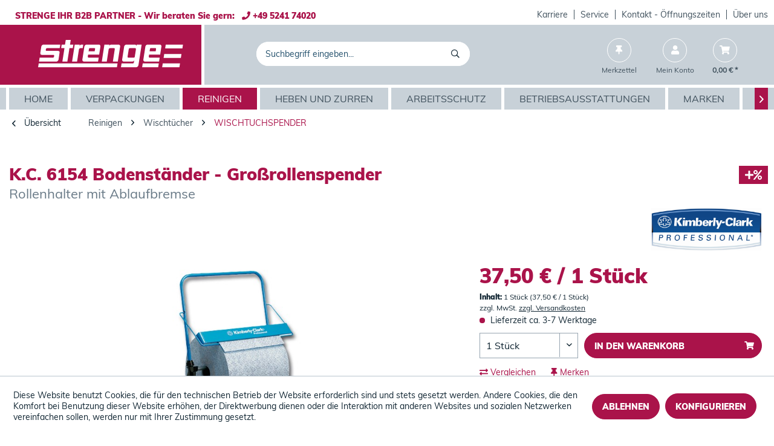

--- FILE ---
content_type: text/html; charset=UTF-8
request_url: https://www.strenge.de/k.c.-6154-bodenstaender-grossrollenspender
body_size: 19096
content:
<!DOCTYPE html>
<html class="no-js" lang="de" itemscope="itemscope" itemtype="https://schema.org/WebPage">
<head>
<meta charset="utf-8">
<meta name="author" content="" />
<meta name="robots" content="index,follow" />
<meta name="revisit-after" content="15 days" />
<meta name="keywords" content="Sonstiges, Wischtücher, Abwischtuch, Abwischtücher, Aufwischtuch, Aufwischtücher, Industrie-Wischtücher, IndustrieWischtücher, Industrieputztuch, Industrieputztücher, Industrietuch, Industrietücher, Papierputzrollen, Papiertuchrolle, Papiertuchrollen, Pap" />
<meta name="description" content="K.C. 6154 Bodenständer - Großrollenspender. Rollenhalter mit Ablaufbremse" />
<meta property="og:type" content="product" />
<meta property="og:site_name" content="STRENGE SHOP" />
<meta property="og:url" content="https://www.strenge.de/k.c.-6154-bodenstaender-grossrollenspender" />
<meta property="og:title" content="K.C. 6154 Bodenständer - Großrollenspender" />
<meta property="og:description" content="Kimberly-Clark Professional™ Bodenständer für Großrollenspender - Blau  Eine mobile, freistehende Einheit für eine schnelle und einfache Ausgabe von…" />
<meta property="og:image" content="https://www.strenge.de/media/image/d5/0c/ac/Wischtuchspender_K_C_Bodenstaender_6154_150627.jpg" />
<meta property="product:brand" content="Kimberly Clark" />
<meta property="product:price" content="37,50" />
<meta property="product:product_link" content="https://www.strenge.de/k.c.-6154-bodenstaender-grossrollenspender" />
<meta name="twitter:card" content="product" />
<meta name="twitter:site" content="STRENGE SHOP" />
<meta name="twitter:title" content="K.C. 6154 Bodenständer - Großrollenspender" />
<meta name="twitter:description" content="Kimberly-Clark Professional™ Bodenständer für Großrollenspender - Blau  Eine mobile, freistehende Einheit für eine schnelle und einfache Ausgabe von…" />
<meta name="twitter:image" content="https://www.strenge.de/media/image/d5/0c/ac/Wischtuchspender_K_C_Bodenstaender_6154_150627.jpg" />
<meta itemprop="copyrightHolder" content="STRENGE SHOP" />
<meta itemprop="copyrightYear" content="2014" />
<meta itemprop="isFamilyFriendly" content="True" />
<meta itemprop="image" content="https://www.strenge.de/media/vector/6b/ba/43/Strenge_Logo-weiss.svg" />
<meta name="viewport" content="width=device-width, initial-scale=1.0">
<meta name="mobile-web-app-capable" content="yes">
<meta name="apple-mobile-web-app-title" content="STRENGE SHOP">
<meta name="apple-mobile-web-app-capable" content="yes">
<meta name="apple-mobile-web-app-status-bar-style" content="default">
<link rel="apple-touch-icon-precomposed" href="https://www.strenge.de/media/image/d4/fd/67/Strenge_Extra_Favicon.jpg">
<link rel="shortcut icon" href="https://www.strenge.de/media/image/d4/fd/67/Strenge_Extra_Favicon.jpg">
<meta name="msapplication-navbutton-color" content="#AA134A" />
<meta name="application-name" content="STRENGE SHOP" />
<meta name="msapplication-starturl" content="https://www.strenge.de/" />
<meta name="msapplication-window" content="width=1024;height=768" />
<meta name="msapplication-TileImage" content="https://www.strenge.de/media/image/d4/fd/67/Strenge_Extra_Favicon.jpg">
<meta name="msapplication-TileColor" content="#AA134A">
<meta name="theme-color" content="#AA134A" />
<link rel="canonical" href="https://www.strenge.de/k.c.-6154-bodenstaender-grossrollenspender" />
<title itemprop="name">K.C.Bodenständer für Großrollen Metall | STRENGE SHOP</title>
<link href="/web/cache/1760094221_fc54f88c60622f48e9808d8325c9d63c.css" media="all" rel="stylesheet" type="text/css" />
</head>
<body class="is--ctl-detail is--act-index" >
<div class="page-wrap">
<noscript class="noscript-main">
<div class="alert is--warning">
<div class="alert--icon">
<i class="icon--element icon--warning"></i>
</div>
<div class="alert--content">
Um STRENGE&#x20;SHOP in vollem Umfang nutzen zu k&ouml;nnen, empfehlen wir Ihnen Javascript in Ihrem Browser zu aktiveren.
</div>
</div>
</noscript>
<header class="header-main">
<div class="top-bar">
<div class="container block-group">
<div class="top-bar--info">
STRENGE IHR B2B PARTNER - Wir beraten Sie gern:&nbsp;&nbsp;&nbsp;<i class='fas fa-phone'></i> +49 5241 74020
</div>
<nav class="top-bar--navigation block" role="menubar">

    



    

<div class="navigation--entry entry--compare is--hidden" role="menuitem" aria-haspopup="true" data-drop-down-menu="true">
    

</div>
<div class="navigation--entry entry--company" role="menuitem">
<a class="service--link" href="https://www.strenge.de/campaign/index/emotionId/4117" title="Karriere" >
Karriere
</a>
</div>
<div class="navigation--entry entry--company" role="menuitem">
<a class="service--link" href="/service/" title="Service" >
Service
</a>
</div>
<div class="navigation--entry entry--company" role="menuitem">
<a class="service--link" href="https://www.strenge.de/Kontakt" title="Kontakt - Öffnungszeiten" target="_top">
Kontakt - Öffnungszeiten
</a>
</div>
<div class="navigation--entry entry--company" role="menuitem">
<a class="service--link" href="/ueber-uns/" title="Über uns" target="_parent">
Über uns
</a>
</div>
</nav>
</div>
</div>
<div class="container header--navigation">
<div class="logo-main block-group" role="banner">
<div class="logo--shop block">
<a class="logo--link" href="https://www.strenge.de/" title="STRENGE SHOP - zur Startseite wechseln">
<picture>
<source srcset="https://www.strenge.de/media/vector/6b/ba/43/Strenge_Logo-weiss.svg" media="(min-width: 78.75em)">
<source srcset="https://www.strenge.de/media/vector/6b/ba/43/Strenge_Logo-weiss.svg" media="(min-width: 64em)">
<source srcset="https://www.strenge.de/media/vector/6b/ba/43/Strenge_Logo-weiss.svg" media="(min-width: 48em)">
<img srcset="https://www.strenge.de/media/vector/6b/ba/43/Strenge_Logo-weiss.svg" alt="STRENGE SHOP - zur Startseite wechseln" />
</picture>
</a>
</div>
</div>
<nav class="shop--navigation block-group">
<ul class="navigation--list block-group" role="menubar">
<li class="navigation--entry entry--menu-left" role="menuitem">
<a class="entry--link entry--trigger btn is--icon-left" href="#offcanvas--left" data-offcanvas="true" data-offCanvasSelector=".sidebar-main">
<i class="far fa-bars"></i> Menü
</a>
</li>
<li class="navigation--entry entry--search" role="menuitem" data-search="true" aria-haspopup="true" data-minLength="0">
<a class="navigation-right--search entry--link entry--trigger" href="#show-hide--search" title="Suche anzeigen / schließen">
<i class="far fa-search"></i>
<span class="search--display">Suchen</span>
</a>
<form action="/search" method="get" class="main-search--form" id="nxsSearchForm">
<input type="search" name="sSearch" aria-label="Suchbegriff eingeben..." class="main-search--field" autocomplete="off" autocapitalize="off" placeholder="Suchbegriff eingeben..." maxlength="30" />
<button type="submit" class="main-search--button" aria-label="Suchen">
<i class="far fa-search"></i>
<span class="main-search--text">Suchen</span>
</button>
<div class="form--ajax-loader">&nbsp;</div>
<button type="button" class="close-search-overlay">
<i class="far fa-times"></i>
</button>
</form>
<div class="main-search--results es-suggest" data-search-url="https://www.strenge.de/search" data-suggest-url="/widgets/suggest">
<div class="block-group">
<div data-group="redirect">
<h5 class="es-redirect">Weiterleitung zu: <span class="ajax--redirect"></span></h5>
</div>
<div class="block block--additional">
<div data-group="terms">
<h4 class="es-title">Ähnliche Suchbegriffe</h4>
<ul class="list--simple ajax--search-list" data-empty="Keine ähnlichen Suchbegriffe vorhanden"></ul>
</div>
<div data-group="supplier">
<h4 class="es-title">Hersteller</h4>
<ul class="list--supplier ajax--supplier-list" data-max="9" data-empty="Keine Hersteller zu diesem Suchbegriff gefunden"></ul>
</div>
<div data-group="content">
<h4 class="es-title">Inhalte</h4>
<ul class="list--simple ajax--content-list" data-max="0" data-empty="Keine Inhalte zu diesem Suchbegriff gefunden"></ul>
</div>
<div data-group="category">
<h4 class="es-title">Kategorien</h4>
<ul class="list--simple ajax--category-list" data-max="6" data-empty="Keine Kategorien gefunden"></ul>
</div>
<div data-group="blog">
<h4 class="es-title">Blog Artikel</h4>
<ul class="list--simple ajax--blog-list" data-max="0" data-empty="Keine Blog Artikel gefunden"></ul>
</div>
<div data-group="emotion">
<h4 class="es-title">Einkaufswelten</h4>
<ul class="list--simple ajax--emotion-list" data-max="0" data-empty="Keine Einkaufswelten gefunden"></ul>
</div>
</div>
<div class="block block--products" data-no-image="/themes/Frontend/Responsive/frontend/_public/src/img/no-picture.jpg" data-articlenumber="Artikel-Nr" data-maxsearchresults="6">
<div data-group="products">
<h4 class="es-title">
<span>Produktvorschläge</span>
<input type="submit" form="nxsSearchForm" id="product-suggestion" class='btn is-primary' value="weitere Treffer"/>
</h4>
<ul class="list--products ajax--products" data-empty="Keine Produktvorschläge vorhanden"></ul>
</div>
</div>
</div>
</div>
</li>

    <li class="navigation--entry entry--notepad" role="menuitem">
        
        <a href="https://www.strenge.de/note" title="Merkzettel" class="navigation-right--link">
            <i class="fas fa-thumbtack"></i>
                        <span class="navigation--display notes--display">Merkzettel</span>
        </a>
    </li>




    <li class="navigation--entry entry--account with-slt"
        role="menuitem"
        data-offcanvas="true"
        data-offCanvasSelector=".account--dropdown-navigation">
        
            <a href="https://www.strenge.de/account"
               title="Mein Konto"
               class="navigation-right--link entry--link account--link">
                <i class="fas fa-user"></i>
                                    <span class="navigation--display account--display">
                        Mein Konto
                    </span>
                            </a>
        

                    
                <div class="account--dropdown-navigation">

                    
                        <div class="navigation--smartphone">
                            <div class="entry--close-off-canvas">
                                <a href="#close-account-menu"
                                   class="account--close-off-canvas"
                                   title="Menü schließen">
                                    Menü schließen <i class="icon--arrow-right"></i>
                                </a>
                            </div>
                        </div>
                    

                    
                            <div class="account--menu is--rounded is--personalized">
        
                            
                
                                            <span class="navigation--headline">
                            Mein Konto
                        </span>
                                    

                
                <div class="account--menu-container">

                    
                        
                        <ul class="sidebar--navigation navigation--list is--level0 show--active-items">
                            
                                
                                
            <li class="navigation--entry entry--signup">
            <span class="navigation--signin">
                <a href="https://www.strenge.de/account"
                   class="blocked--link btn is--primary navigation--signin-btn"
                   title="Anmelden"
                >
                    Anmelden
                </a>
                <span class="navigation--register">
                    oder
                    <a href="https://www.strenge.de/account"
                       class="blocked--link"
                       title="registrieren"
                    >
                        registrieren
                    </a>
                </span>
            </span>
        </li>
    

                                
                                
                                
                                
                                
                                
                                
                                
                                
                                
                                
                                
                                
                                
                                
                                                            
                        </ul>
                    
                </div>
                    
    </div>
                    
                </div>
            
            </li>




    <li class="navigation--entry entry--cart" role="menuitem">
        
        <a class="navigation-right--link entry--link cart--link" href="https://www.strenge.de/checkout/cart" title="Warenkorb">
            <span class="cart--display">
                                    Warenkorb
                            </span>

            <span class="badge is--primary is--minimal cart--quantity is--hidden">0</span>

            <i class="fas fa-shopping-cart"></i>

            <span class="navigation--display cart--amount">
                0,00&nbsp;&euro; *
            </span>
        </a>
        <div class="ajax-loader">&nbsp;</div>
    </li>




</ul>
</nav>
<div class="container--ajax-cart" data-collapse-cart="true" data-displayMode="offcanvas"></div>
</div>
</header>
<nav class="navigation-main">
<div class="container" data-menu-scroller="true" data-listSelector=".navigation--list.container" data-viewPortSelector=".navigation--list-wrapper">
<div class="navigation--list-wrapper">
<ul class="navigation--list container" role="menubar" itemscope="itemscope" itemtype="https://schema.org/SiteNavigationElement">
<li class="navigation--entry is--home" role="menuitem"><a class="navigation--link is--first" href="https://www.strenge.de/" title="Home" aria-label="Home" itemprop="url"><span itemprop="name">Home</span></a></li><li class="navigation--entry" role="menuitem"><a class="navigation--link" href="https://www.strenge.de/verpackungen/" title="Verpackungen" aria-label="Verpackungen" itemprop="url"><span itemprop="name">Verpackungen</span></a></li><li class="navigation--entry is--active" role="menuitem"><a class="navigation--link is--active" href="https://www.strenge.de/reinigen/" title="Reinigen" aria-label="Reinigen" itemprop="url"><span itemprop="name">Reinigen</span></a></li><li class="navigation--entry" role="menuitem"><a class="navigation--link" href="https://www.strenge.de/heben-und-zurren/" title="Heben und Zurren" aria-label="Heben und Zurren" itemprop="url"><span itemprop="name">Heben und Zurren</span></a></li><li class="navigation--entry" role="menuitem"><a class="navigation--link" href="https://www.strenge.de/arbeitsschutz/" title="Arbeitsschutz" aria-label="Arbeitsschutz" itemprop="url"><span itemprop="name">Arbeitsschutz</span></a></li><li class="navigation--entry" role="menuitem"><a class="navigation--link" href="https://www.strenge.de/betriebsausstattungen/" title="Betriebsausstattungen" aria-label="Betriebsausstattungen" itemprop="url"><span itemprop="name">Betriebsausstattungen</span></a></li><li class="navigation--entry" role="menuitem"><a class="navigation--link" href="https://www.strenge.de/marken/" title="Marken" aria-label="Marken" itemprop="url"><span itemprop="name">Marken</span></a></li><li class="navigation--entry" role="menuitem"><a class="navigation--link" href="https://www.strenge.de/aktionen/" title="Aktionen" aria-label="Aktionen" itemprop="url"><span itemprop="name">Aktionen</span></a></li><li class="navigation--entry" role="menuitem"><a class="navigation--link" href="https://www.strenge.de/service-mehr/" title="Service & mehr" aria-label="Service & mehr" itemprop="url"><span itemprop="name">Service & mehr</span></a></li><li class="navigation--entry" role="menuitem"><a class="navigation--link" href="https://www.strenge.de/videos/" title="Videos" aria-label="Videos" itemprop="url"><span itemprop="name">Videos</span></a></li><li class="navigation--entry" role="menuitem"><a class="navigation--link" href="https://www.strenge.de/ueber-uns/" title="Über Uns" aria-label="Über Uns" itemprop="url"><span itemprop="name">Über Uns</span></a></li>            </ul>
</div>
</div>
</nav>
<section class="content-main container block-group">
<nav class="content--breadcrumb block">
<a class="breadcrumb--button breadcrumb--link" href="https://www.strenge.de/reinigen/wischtuecher/wischtuchspender/" title="Übersicht">
<i class="icon--arrow-left"></i>
<span class="breadcrumb--title">Übersicht</span>
</a>
<ul class="breadcrumb--list" role="menu" itemscope itemtype="https://schema.org/BreadcrumbList">
<li role="menuitem" class="breadcrumb--entry" itemprop="itemListElement" itemscope itemtype="https://schema.org/ListItem">
<a class="breadcrumb--link" href="https://www.strenge.de/reinigen/" title="Reinigen" itemprop="item">
<link itemprop="url" href="https://www.strenge.de/reinigen/" />
<span class="breadcrumb--title" itemprop="name">Reinigen</span>
</a>
<meta itemprop="position" content="0" />
</li>
<li role="none" class="breadcrumb--separator">
<i class="icon--arrow-right"></i>
</li>
<li role="menuitem" class="breadcrumb--entry" itemprop="itemListElement" itemscope itemtype="https://schema.org/ListItem">
<a class="breadcrumb--link" href="https://www.strenge.de/reinigen/wischtuecher/" title="Wischtücher" itemprop="item">
<link itemprop="url" href="https://www.strenge.de/reinigen/wischtuecher/" />
<span class="breadcrumb--title" itemprop="name">Wischtücher</span>
</a>
<meta itemprop="position" content="1" />
</li>
<li role="none" class="breadcrumb--separator">
<i class="icon--arrow-right"></i>
</li>
<li role="menuitem" class="breadcrumb--entry is--active" itemprop="itemListElement" itemscope itemtype="https://schema.org/ListItem">
<a class="breadcrumb--link" href="https://www.strenge.de/reinigen/wischtuecher/wischtuchspender/" title="Wischtuchspender" itemprop="item">
<link itemprop="url" href="https://www.strenge.de/reinigen/wischtuecher/wischtuchspender/" />
<span class="breadcrumb--title" itemprop="name">Wischtuchspender</span>
</a>
<meta itemprop="position" content="2" />
</li>
</ul>
</nav>
<nav class="product--navigation">
<a href="#" class="navigation--link link--prev">
<div class="link--prev-button">
<span class="link--prev-inner">Zurück</span>
</div>
<div class="image--wrapper">
<div class="image--container"></div>
</div>
</a>
<a href="#" class="navigation--link link--next">
<div class="link--next-button">
<span class="link--next-inner">Vor</span>
</div>
<div class="image--wrapper">
<div class="image--container"></div>
</div>
</a>
</nav>
<div class="content-main--inner">
<div id='cookie-consent' class='off-canvas is--left block-transition' data-cookie-consent-manager='true' data-cookieTimeout='60'>
<div class='cookie-consent--header cookie-consent--close'>
Cookie-Einstellungen
<i class="icon--arrow-right"></i>
</div>
<div class='cookie-consent--description'>
Diese Website benutzt Cookies, die für den technischen Betrieb der Website erforderlich sind und stets gesetzt werden. Andere Cookies, die den Komfort bei Benutzung dieser Website erhöhen, der Direktwerbung dienen oder die Interaktion mit anderen Websites und sozialen Netzwerken vereinfachen sollen, werden nur mit Ihrer Zustimmung gesetzt.
</div>
<div class='cookie-consent--configuration'>
<div class='cookie-consent--configuration-header'>
<div class='cookie-consent--configuration-header-text'>Konfiguration</div>
</div>
<div class='cookie-consent--configuration-main'>
<div class='cookie-consent--group'>
<input type="hidden" class="cookie-consent--group-name" value="technical"/>
<label class="cookie-consent--group-state cookie-consent--state-input cookie-consent--required">
<input type="checkbox" name="technical-state" class="cookie-consent--group-state-input" disabled="disabled" checked="checked"/>
<span class="cookie-consent--state-input-element"></span>
</label>
<div class='cookie-consent--group-title' data-collapse-panel='true'
data-contentSiblingSelector=".cookie-consent--group-container">
<div class="cookie-consent--group-title-label cookie-consent--state-label">
Technisch erforderlich
</div>
<span class="cookie-consent--group-arrow is-icon--right">
<i class="icon--arrow-right"></i>
</span>
</div>
<div class='cookie-consent--group-container'>
<div class='cookie-consent--group-description'>
Diese Cookies sind für die Grundfunktionen des Shops notwendig.
</div>
<div class='cookie-consent--cookies-container'>
<div class='cookie-consent--cookie'>
<input type="hidden" class="cookie-consent--cookie-name" value="cookieDeclined" />
<label class="cookie-consent--cookie-state cookie-consent--state-input cookie-consent--required">
<input type="checkbox" name="cookieDeclined-state" class="cookie-consent--cookie-state-input" disabled="disabled" checked="checked" />
<span class="cookie-consent--state-input-element"></span>
</label>
<div class='cookie--label cookie-consent--state-label'>
"Alle Cookies ablehnen" Cookie
</div>
</div>
<div class='cookie-consent--cookie'>
<input type="hidden" class="cookie-consent--cookie-name" value="allowCookie" />
<label class="cookie-consent--cookie-state cookie-consent--state-input cookie-consent--required">
<input type="checkbox" name="allowCookie-state" class="cookie-consent--cookie-state-input" disabled="disabled" checked="checked" />
<span class="cookie-consent--state-input-element"></span>
</label>
<div class='cookie--label cookie-consent--state-label'>
"Alle Cookies annehmen" Cookie
</div>
</div>
<div class='cookie-consent--cookie'>
<input type="hidden" class="cookie-consent--cookie-name" value="shop" />
<label class="cookie-consent--cookie-state cookie-consent--state-input cookie-consent--required">
<input type="checkbox" name="shop-state" class="cookie-consent--cookie-state-input" disabled="disabled" checked="checked" />
<span class="cookie-consent--state-input-element"></span>
</label>
<div class='cookie--label cookie-consent--state-label'>
Ausgewählter Shop
</div>
</div>
<div class='cookie-consent--cookie'>
<input type="hidden" class="cookie-consent--cookie-name" value="csrf_token" />
<label class="cookie-consent--cookie-state cookie-consent--state-input cookie-consent--required">
<input type="checkbox" name="csrf_token-state" class="cookie-consent--cookie-state-input" disabled="disabled" checked="checked" />
<span class="cookie-consent--state-input-element"></span>
</label>
<div class='cookie--label cookie-consent--state-label'>
CSRF-Token
</div>
</div>
<div class='cookie-consent--cookie'>
<input type="hidden" class="cookie-consent--cookie-name" value="cookiePreferences" />
<label class="cookie-consent--cookie-state cookie-consent--state-input cookie-consent--required">
<input type="checkbox" name="cookiePreferences-state" class="cookie-consent--cookie-state-input" disabled="disabled" checked="checked" />
<span class="cookie-consent--state-input-element"></span>
</label>
<div class='cookie--label cookie-consent--state-label'>
Cookie-Einstellungen
</div>
</div>
<div class='cookie-consent--cookie'>
<input type="hidden" class="cookie-consent--cookie-name" value="x-cache-context-hash" />
<label class="cookie-consent--cookie-state cookie-consent--state-input cookie-consent--required">
<input type="checkbox" name="x-cache-context-hash-state" class="cookie-consent--cookie-state-input" disabled="disabled" checked="checked" />
<span class="cookie-consent--state-input-element"></span>
</label>
<div class='cookie--label cookie-consent--state-label'>
Individuelle Preise
</div>
</div>
<div class='cookie-consent--cookie'>
<input type="hidden" class="cookie-consent--cookie-name" value="slt" />
<label class="cookie-consent--cookie-state cookie-consent--state-input cookie-consent--required">
<input type="checkbox" name="slt-state" class="cookie-consent--cookie-state-input" disabled="disabled" checked="checked" />
<span class="cookie-consent--state-input-element"></span>
</label>
<div class='cookie--label cookie-consent--state-label'>
Kunden-Wiedererkennung
</div>
</div>
<div class='cookie-consent--cookie'>
<input type="hidden" class="cookie-consent--cookie-name" value="nocache" />
<label class="cookie-consent--cookie-state cookie-consent--state-input cookie-consent--required">
<input type="checkbox" name="nocache-state" class="cookie-consent--cookie-state-input" disabled="disabled" checked="checked" />
<span class="cookie-consent--state-input-element"></span>
</label>
<div class='cookie--label cookie-consent--state-label'>
Kundenspezifisches Caching
</div>
</div>
<div class='cookie-consent--cookie'>
<input type="hidden" class="cookie-consent--cookie-name" value="session" />
<label class="cookie-consent--cookie-state cookie-consent--state-input cookie-consent--required">
<input type="checkbox" name="session-state" class="cookie-consent--cookie-state-input" disabled="disabled" checked="checked" />
<span class="cookie-consent--state-input-element"></span>
</label>
<div class='cookie--label cookie-consent--state-label'>
Session
</div>
</div>
<div class='cookie-consent--cookie'>
<input type="hidden" class="cookie-consent--cookie-name" value="currency" />
<label class="cookie-consent--cookie-state cookie-consent--state-input cookie-consent--required">
<input type="checkbox" name="currency-state" class="cookie-consent--cookie-state-input" disabled="disabled" checked="checked" />
<span class="cookie-consent--state-input-element"></span>
</label>
<div class='cookie--label cookie-consent--state-label'>
Währungswechsel
</div>
</div>
</div>
</div>
</div>
<div class='cookie-consent--group'>
<input type="hidden" class="cookie-consent--group-name" value="comfort"/>
<label class="cookie-consent--group-state cookie-consent--state-input">
<input type="checkbox" name="comfort-state"
class="cookie-consent--group-state-input"/>
<span class="cookie-consent--state-input-element"></span>
</label>
<div class='cookie-consent--group-title' data-collapse-panel='true' data-contentSiblingSelector=".cookie-consent--group-container">
<div class="cookie-consent--group-title-label cookie-consent--state-label">
Komfortfunktionen
</div>
<span class="cookie-consent--group-arrow is-icon--right">
<i class="icon--arrow-right"></i>
</span>
</div>
<div class='cookie-consent--group-container'>
<div class='cookie-consent--group-description'>
Diese Cookies werden genutzt um das Einkaufserlebnis noch ansprechender zu gestalten, beispielsweise für die Wiedererkennung des Besuchers.
</div>
<div class='cookie-consent--cookies-container'>
<div class='cookie-consent--cookie'>
<input type="hidden" class="cookie-consent--cookie-name" value="sUniqueID" />
<label class="cookie-consent--cookie-state cookie-consent--state-input">
<input type="checkbox" name="sUniqueID-state" class="cookie-consent--cookie-state-input" />
<span class="cookie-consent--state-input-element"></span>
</label>
<div class='cookie--label cookie-consent--state-label'>
Merkzettel
</div>
</div>
</div>
</div>
</div>
</div>
</div>
<div class="cookie-consent--save">
<input class="cookie-consent--save-button btn is--primary" type="button" value="Einstellungen speichern" />
</div>
</div>
<aside class="sidebar-main off-canvas">
<div class="navigation--smartphone">
<ul class="navigation--list ">
<li class="navigation--entry entry--close-off-canvas">
<a href="#close-categories-menu" title="Menü schließen" class="navigation--link">
Menü schließen <i class="icon--arrow-right"></i>
</a>
</li>
</ul>
<div class="mobile--switches">

    



    

</div>
</div>
<div class="sidebar--categories-wrapper" data-subcategory-nav="true" data-mainCategoryId="3" data-categoryId="10677" data-fetchUrl="/widgets/listing/getCategory/categoryId/10677">
<div class="categories--headline navigation--headline">
Kategorien
</div>
<div class="sidebar--categories-navigation">
<ul class="sidebar--navigation categories--navigation navigation--list is--drop-down is--level0 is--rounded" role="menu">
<li class="navigation--entry has--sub-children" role="menuitem">
<a class="navigation--link link--go-forward" href="https://www.strenge.de/verpackungen/" data-categoryId="100002" data-fetchUrl="/widgets/listing/getCategory/categoryId/100002" title="Verpackungen" >
Verpackungen
<span class="is--icon-right">
<i class="icon--arrow-right"></i>
</span>
</a>
</li>
<li class="navigation--entry is--active has--sub-categories has--sub-children" role="menuitem">
<a class="navigation--link is--active has--sub-categories link--go-forward" href="https://www.strenge.de/reinigen/" data-categoryId="100003" data-fetchUrl="/widgets/listing/getCategory/categoryId/100003" title="Reinigen" >
Reinigen
<span class="is--icon-right">
<i class="icon--arrow-right"></i>
</span>
</a>
<ul class="sidebar--navigation categories--navigation navigation--list is--level1 is--rounded" role="menu">
<li class="navigation--entry has--sub-children" role="menuitem">
<a class="navigation--link link--go-forward" href="https://www.strenge.de/reinigen/desinfektionsmittel/" data-categoryId="101841" data-fetchUrl="/widgets/listing/getCategory/categoryId/101841" title="Desinfektionsmittel" >
Desinfektionsmittel
<span class="is--icon-right">
<i class="icon--arrow-right"></i>
</span>
</a>
</li>
<li class="navigation--entry has--sub-children" role="menuitem">
<a class="navigation--link link--go-forward" href="https://www.strenge.de/reinigen/hautreinigung-hautpflege/" data-categoryId="100020" data-fetchUrl="/widgets/listing/getCategory/categoryId/100020" title="Hautreinigung &amp; Hautpflege" >
Hautreinigung & Hautpflege
<span class="is--icon-right">
<i class="icon--arrow-right"></i>
</span>
</a>
</li>
<li class="navigation--entry has--sub-children" role="menuitem">
<a class="navigation--link link--go-forward" href="https://www.strenge.de/reinigen/kuechenartikel/" data-categoryId="101701" data-fetchUrl="/widgets/listing/getCategory/categoryId/101701" title="Küchenartikel" >
Küchenartikel
<span class="is--icon-right">
<i class="icon--arrow-right"></i>
</span>
</a>
</li>
<li class="navigation--entry has--sub-children" role="menuitem">
<a class="navigation--link link--go-forward" href="https://www.strenge.de/reinigen/muellsaecke-abfallbehaelter/" data-categoryId="101128" data-fetchUrl="/widgets/listing/getCategory/categoryId/101128" title="Müllsäcke &amp; Abfallbehälter" >
Müllsäcke & Abfallbehälter
<span class="is--icon-right">
<i class="icon--arrow-right"></i>
</span>
</a>
</li>
<li class="navigation--entry has--sub-children" role="menuitem">
<a class="navigation--link link--go-forward" href="https://www.strenge.de/reinigen/papierhandtuecher/" data-categoryId="100852" data-fetchUrl="/widgets/listing/getCategory/categoryId/100852" title="Papierhandtücher" >
Papierhandtücher
<span class="is--icon-right">
<i class="icon--arrow-right"></i>
</span>
</a>
</li>
<li class="navigation--entry has--sub-children" role="menuitem">
<a class="navigation--link link--go-forward" href="https://www.strenge.de/reinigen/reinigungsgeraete/" data-categoryId="100024" data-fetchUrl="/widgets/listing/getCategory/categoryId/100024" title="Reinigungsgeräte" >
Reinigungsgeräte
<span class="is--icon-right">
<i class="icon--arrow-right"></i>
</span>
</a>
</li>
<li class="navigation--entry has--sub-children" role="menuitem">
<a class="navigation--link link--go-forward" href="https://www.strenge.de/reinigen/reinigungsmittel/" data-categoryId="100023" data-fetchUrl="/widgets/listing/getCategory/categoryId/100023" title="Reinigungsmittel" >
Reinigungsmittel
<span class="is--icon-right">
<i class="icon--arrow-right"></i>
</span>
</a>
</li>
<li class="navigation--entry has--sub-children" role="menuitem">
<a class="navigation--link link--go-forward" href="https://www.strenge.de/reinigen/reinigungstuecher-schwaemme/" data-categoryId="100815" data-fetchUrl="/widgets/listing/getCategory/categoryId/100815" title="Reinigungstücher &amp; Schwämme" >
Reinigungstücher & Schwämme
<span class="is--icon-right">
<i class="icon--arrow-right"></i>
</span>
</a>
</li>
<li class="navigation--entry has--sub-children" role="menuitem">
<a class="navigation--link link--go-forward" href="https://www.strenge.de/reinigen/spruehflaschen-behaelter-zubehoer/" data-categoryId="100025" data-fetchUrl="/widgets/listing/getCategory/categoryId/100025" title="Sprühflaschen, Behälter &amp; Zubehör" >
Sprühflaschen, Behälter & Zubehör
<span class="is--icon-right">
<i class="icon--arrow-right"></i>
</span>
</a>
</li>
<li class="navigation--entry has--sub-children" role="menuitem">
<a class="navigation--link link--go-forward" href="https://www.strenge.de/reinigen/toilettenpapiere/" data-categoryId="101134" data-fetchUrl="/widgets/listing/getCategory/categoryId/101134" title="Toilettenpapiere" >
Toilettenpapiere
<span class="is--icon-right">
<i class="icon--arrow-right"></i>
</span>
</a>
</li>
<li class="navigation--entry has--sub-children" role="menuitem">
<a class="navigation--link link--go-forward" href="https://www.strenge.de/reinigen/waschraum-spendersysteme/" data-categoryId="100836" data-fetchUrl="/widgets/listing/getCategory/categoryId/100836" title="Waschraum-Spendersysteme" >
Waschraum-Spendersysteme
<span class="is--icon-right">
<i class="icon--arrow-right"></i>
</span>
</a>
</li>
<li class="navigation--entry is--active has--sub-categories has--sub-children" role="menuitem">
<a class="navigation--link is--active has--sub-categories link--go-forward" href="https://www.strenge.de/reinigen/wischtuecher/" data-categoryId="100022" data-fetchUrl="/widgets/listing/getCategory/categoryId/100022" title="Wischtücher" >
Wischtücher
<span class="is--icon-right">
<i class="icon--arrow-right"></i>
</span>
</a>
<ul class="sidebar--navigation categories--navigation navigation--list is--level2 navigation--level-high is--rounded" role="menu">
<li class="navigation--entry" role="menuitem">
<a class="navigation--link" href="https://www.strenge.de/reinigen/wischtuecher/industrie-wischtuecher/" data-categoryId="10515" data-fetchUrl="/widgets/listing/getCategory/categoryId/10515" title="Industrie Wischtücher" >
Industrie Wischtücher
</a>
</li>
<li class="navigation--entry has--sub-children" role="menuitem">
<a class="navigation--link link--go-forward" href="https://www.strenge.de/reinigen/wischtuecher/kimberly-clark-wischtuecher/" data-categoryId="10675" data-fetchUrl="/widgets/listing/getCategory/categoryId/10675" title="Kimberly Clark Wischtücher" >
Kimberly Clark Wischtücher
<span class="is--icon-right">
<i class="icon--arrow-right"></i>
</span>
</a>
</li>
<li class="navigation--entry" role="menuitem">
<a class="navigation--link" href="https://www.strenge.de/reinigen/wischtuecher/textil-wischtuecher/" data-categoryId="10676" data-fetchUrl="/widgets/listing/getCategory/categoryId/10676" title="Textil-Wischtücher" >
Textil-Wischtücher
</a>
</li>
<li class="navigation--entry is--active" role="menuitem">
<a class="navigation--link is--active" href="https://www.strenge.de/reinigen/wischtuecher/wischtuchspender/" data-categoryId="10677" data-fetchUrl="/widgets/listing/getCategory/categoryId/10677" title="Wischtuchspender" >
Wischtuchspender
</a>
</li>
<li class="navigation--entry" role="menuitem">
<a class="navigation--link" href="https://www.strenge.de/reinigen/wischtuecher/wypall-kimtech-wischtuecher/" data-categoryId="10674" data-fetchUrl="/widgets/listing/getCategory/categoryId/10674" title="WYPALL-KIMTECH Wischtücher" >
WYPALL-KIMTECH Wischtücher
</a>
</li>
<li class="navigation--entry" role="menuitem">
<a class="navigation--link" href="https://www.strenge.de/reinigen/wischtuecher/wypall-l-wischtuecher/" data-categoryId="10672" data-fetchUrl="/widgets/listing/getCategory/categoryId/10672" title="WYPALL-L Wischtücher" >
WYPALL-L Wischtücher
</a>
</li>
<li class="navigation--entry" role="menuitem">
<a class="navigation--link" href="https://www.strenge.de/reinigen/wischtuecher/wypall-x-wischtuecher/" data-categoryId="10673" data-fetchUrl="/widgets/listing/getCategory/categoryId/10673" title="WYPALL-X Wischtücher" >
WYPALL-X Wischtücher
</a>
</li>
</ul>
</li>
<li class="navigation--entry" role="menuitem">
<a class="navigation--link" href="https://www.strenge.de/reinigen/bundles/" data-categoryId="102761" data-fetchUrl="/widgets/listing/getCategory/categoryId/102761" title="+% BUNDLES" >
+% BUNDLES
</a>
</li>
</ul>
</li>
<li class="navigation--entry has--sub-children" role="menuitem">
<a class="navigation--link link--go-forward" href="https://www.strenge.de/heben-und-zurren/" data-categoryId="100004" data-fetchUrl="/widgets/listing/getCategory/categoryId/100004" title="Heben und Zurren" >
Heben und Zurren
<span class="is--icon-right">
<i class="icon--arrow-right"></i>
</span>
</a>
</li>
<li class="navigation--entry has--sub-children" role="menuitem">
<a class="navigation--link link--go-forward" href="https://www.strenge.de/arbeitsschutz/" data-categoryId="100005" data-fetchUrl="/widgets/listing/getCategory/categoryId/100005" title="Arbeitsschutz" >
Arbeitsschutz
<span class="is--icon-right">
<i class="icon--arrow-right"></i>
</span>
</a>
</li>
<li class="navigation--entry has--sub-children" role="menuitem">
<a class="navigation--link link--go-forward" href="https://www.strenge.de/betriebsausstattungen/" data-categoryId="100971" data-fetchUrl="/widgets/listing/getCategory/categoryId/100971" title="Betriebsausstattungen" >
Betriebsausstattungen
<span class="is--icon-right">
<i class="icon--arrow-right"></i>
</span>
</a>
</li>
<li class="navigation--entry has--sub-children" role="menuitem">
<a class="navigation--link link--go-forward" href="https://www.strenge.de/marken/" data-categoryId="102381" data-fetchUrl="/widgets/listing/getCategory/categoryId/102381" title="Marken" >
Marken
<span class="is--icon-right">
<i class="icon--arrow-right"></i>
</span>
</a>
</li>
<li class="navigation--entry" role="menuitem">
<a class="navigation--link" href="https://www.strenge.de/sidexafe-roofxafe/" data-categoryId="102436" data-fetchUrl="/widgets/listing/getCategory/categoryId/102436" title="SideXafe &amp; RoofXafe" >
SideXafe & RoofXafe
</a>
</li>
<li class="navigation--entry has--sub-children" role="menuitem">
<a class="navigation--link link--go-forward" href="https://www.strenge.de/aktionen/" data-categoryId="101435" data-fetchUrl="/widgets/listing/getCategory/categoryId/101435" title="Aktionen" >
Aktionen
<span class="is--icon-right">
<i class="icon--arrow-right"></i>
</span>
</a>
</li>
<li class="navigation--entry has--sub-children" role="menuitem">
<a class="navigation--link link--go-forward" href="https://www.strenge.de/service-mehr/" data-categoryId="102567" data-fetchUrl="/widgets/listing/getCategory/categoryId/102567" title="Service &amp; mehr" >
Service & mehr
<span class="is--icon-right">
<i class="icon--arrow-right"></i>
</span>
</a>
</li>
<li class="navigation--entry has--sub-children" role="menuitem">
<a class="navigation--link link--go-forward" href="https://www.strenge.de/kataloge/" data-categoryId="102372" data-fetchUrl="/widgets/listing/getCategory/categoryId/102372" title="Kataloge" >
Kataloge
<span class="is--icon-right">
<i class="icon--arrow-right"></i>
</span>
</a>
</li>
<li class="navigation--entry has--sub-children" role="menuitem">
<a class="navigation--link link--go-forward" href="https://www.strenge.de/videos/" data-categoryId="102677" data-fetchUrl="/widgets/listing/getCategory/categoryId/102677" title="Videos" >
Videos
<span class="is--icon-right">
<i class="icon--arrow-right"></i>
</span>
</a>
</li>
<li class="navigation--entry has--sub-children" role="menuitem">
<a class="navigation--link link--go-forward" href="https://www.strenge.de/wissenswertes-und-interessantes/" data-categoryId="102368" data-fetchUrl="/widgets/listing/getCategory/categoryId/102368" title="Wissenswertes und Interessantes" >
Wissenswertes und Interessantes
<span class="is--icon-right">
<i class="icon--arrow-right"></i>
</span>
</a>
</li>
<li class="navigation--entry has--sub-children" role="menuitem">
<a class="navigation--link link--go-forward" href="https://www.strenge.de/ueber-uns/" data-categoryId="101718" data-fetchUrl="/widgets/listing/getCategory/categoryId/101718" title="Über Uns" >
Über Uns
<span class="is--icon-right">
<i class="icon--arrow-right"></i>
</span>
</a>
</li>
</ul>
</div>
<div class="shop-sites--container is--rounded">
<div class="shop-sites--headline navigation--headline">
Informationen
</div>
<ul class="shop-sites--navigation sidebar--navigation navigation--list is--drop-down is--level0" role="menu">
<li class="navigation--entry" role="menuitem">
<a class="navigation--link" href="https://www.strenge.de/campaign/index/emotionId/4117" title="Karriere" data-categoryId="104" data-fetchUrl="/widgets/listing/getCustomPage/pageId/104" >
Karriere
</a>
</li>
<li class="navigation--entry" role="menuitem">
<a class="navigation--link" href="/service/" title="Service" data-categoryId="98" data-fetchUrl="/widgets/listing/getCustomPage/pageId/98" >
Service
</a>
</li>
<li class="navigation--entry" role="menuitem">
<a class="navigation--link" href="https://www.strenge.de/Kontakt" title="Kontakt - Öffnungszeiten" data-categoryId="1" data-fetchUrl="/widgets/listing/getCustomPage/pageId/1" target="_top">
Kontakt - Öffnungszeiten
</a>
</li>
<li class="navigation--entry" role="menuitem">
<a class="navigation--link" href="/ueber-uns/" title="Über uns" data-categoryId="75" data-fetchUrl="/widgets/listing/getCustomPage/pageId/75" target="_parent">
Über uns
</a>
</li>
</ul>
</div>
</div>
</aside>
<div class="content--wrapper">
<div class="content product--details" itemscope itemtype="https://schema.org/Product" data-product-navigation="/widgets/listing/productNavigation" data-category-id="10677" data-main-ordernumber="14949" data-ajax-wishlist="true" data-compare-ajax="true" data-ajax-variants-container="true">
<header class="product--header">
<div class="product--info">
<h1 class="product--title" itemprop="name">
<span class="product--title--text has--bundle">
K.C. 6154 Bodenständer - Großrollenspender
</span>
<span class="bundle--badge">
<i class="icon--plus3 fas fa-plus"></i>
<i class="icon--percent fas fa-percent"></i>
<a href="#bundles" class="bundle--link"></a>
<span class="bundle--tooltip">Bundle-Angebot</span>
</span>
<span class="product--subline">
Rollenhalter mit Ablaufbremse
</span>
</h1>
<div class="product--supplier">
<a href="https://www.strenge.de/kimberly-clark/" title="Weitere Artikel von Kimberly Clark" class="product--supplier-link">
<img src="https://www.strenge.de/media/image/d9/e1/f8/Kimberly_Clark.png" alt="Kimberly Clark">
</a>
</div>
</div>
</header>
<div class="product--detail-upper block-group">
<div class="product--image-container image-slider product--image-zoom" data-image-slider="true" data-image-gallery="true" data-maxZoom="0" data-thumbnails=".image--thumbnails" >
<div class="image-slider--container no--thumbnails">
<div class="image-slider--slide">
<div class="image--box image-slider--item">
<span class="image--element" data-img-large="https://www.strenge.de/media/image/91/31/5a/Wischtuchspender_K_C_Bodenstaender_6154_150627_1280x1280.jpg" data-img-small="https://www.strenge.de/media/image/b4/64/9d/Wischtuchspender_K_C_Bodenstaender_6154_150627_200x200.jpg" data-img-original="https://www.strenge.de/media/image/d5/0c/ac/Wischtuchspender_K_C_Bodenstaender_6154_150627.jpg" data-alt="K.C. 6154 Bodenständer - Großrollenspender">
<span class="image--media">
<img srcset="https://www.strenge.de/media/image/83/84/g0/Wischtuchspender_K_C_Bodenstaender_6154_150627_600x600.jpg, https://www.strenge.de/media/image/8f/4a/23/Wischtuchspender_K_C_Bodenstaender_6154_150627_600x600@2x.jpg 2x" src="https://www.strenge.de/media/image/83/84/g0/Wischtuchspender_K_C_Bodenstaender_6154_150627_600x600.jpg" alt="K.C. 6154 Bodenständer - Großrollenspender" itemprop="image" />
</span>
</span>
</div>
</div>
</div>
</div>
<div class="product--buybox block">
<div class="is--hidden" itemprop="brand" itemtype="https://schema.org/Brand" itemscope>
<meta itemprop="name" content="Kimberly Clark" />
</div>
<div 
itemprop="offers" itemscope
itemtype="http://schema.org/Offer" class="buybox--inner">
<meta itemprop="priceCurrency" content="EUR"/>
<div class="product--price price--default">
<span class="price--content content--default">
<meta itemprop="price" content="37.50">
37,50&nbsp;&euro; / 1 Stück
</span>
</div>
<div class='product--price price--unit'>
<span class="price--label label--purchase-unit">
Inhalt:
</span>
1 Stück (37,50&nbsp;&euro; / 1 Stück)
</div>
<p class="product--tax" data-content="" data-modalbox="true" data-targetSelector="a" data-mode="ajax">
zzgl. MwSt. <a title="Versandkosten" href="https://www.strenge.de/versand-und-zahlungsbedingungen" style="text-decoration:underline">zzgl. Versandkosten</a>
</p>
<div class="product--delivery">
<link itemprop="availability" href="https://schema.org/LimitedAvailability" />
<p class="delivery--information">
<span class="delivery--text delivery--text-more-is-coming">
<i class="delivery--status-icon delivery--status-more-is-coming"></i>
Lieferzeit ca. 3-7 Werktage
</span>
</p>
</div>
<form name="sAddToBasket" method="post" action="https://www.strenge.de/checkout/addArticle" class="buybox--form" data-add-article="true" data-eventName="submit" data-showModal="false" data-addArticleUrl="https://www.strenge.de/checkout/ajaxAddArticleCart">
<input type="hidden" name="sActionIdentifier" value=""/>
<input type="hidden" name="sAddAccessories" id="sAddAccessories" value=""/>
<input type="hidden" name="sAdd" value="14949"/>
<div
class="buybox--button-container block-group">
<div class="buybox--quantity block">
<div class="select-field">
<select id="sQuantity" name="sQuantity" class="quantity--select">
<option
value="1">1 Stück</option>
<option
value="2">2 Stück</option>
<option
value="3">3 Stück</option>
<option
value="4">4 Stück</option>
<option
value="5">5 Stück</option>
<option
value="6">6 Stück</option>
<option
value="7">7 Stück</option>
<option
value="8">8 Stück</option>
<option
value="9">9 Stück</option>
<option
value="10">10 Stück</option>
<option
value="11">11 Stück</option>
<option
value="12">12 Stück</option>
<option
value="13">13 Stück</option>
<option
value="14">14 Stück</option>
<option
value="15">15 Stück</option>
<option
value="16">16 Stück</option>
<option
value="17">17 Stück</option>
<option
value="18">18 Stück</option>
<option
value="19">19 Stück</option>
<option
value="20">20 Stück</option>
<option
value="21">21 Stück</option>
<option
value="22">22 Stück</option>
<option
value="23">23 Stück</option>
<option
value="24">24 Stück</option>
<option
value="25">25 Stück</option>
<option
value="26">26 Stück</option>
<option
value="27">27 Stück</option>
<option
value="28">28 Stück</option>
<option
value="29">29 Stück</option>
<option
value="30">30 Stück</option>
<option
value="31">31 Stück</option>
<option
value="32">32 Stück</option>
<option
value="33">33 Stück</option>
<option
value="34">34 Stück</option>
<option
value="35">35 Stück</option>
<option
value="36">36 Stück</option>
<option
value="37">37 Stück</option>
<option
value="38">38 Stück</option>
<option
value="39">39 Stück</option>
<option
value="40">40 Stück</option>
<option
value="41">41 Stück</option>
<option
value="42">42 Stück</option>
<option
value="43">43 Stück</option>
<option
value="44">44 Stück</option>
<option
value="45">45 Stück</option>
<option
value="46">46 Stück</option>
<option
value="47">47 Stück</option>
<option
value="48">48 Stück</option>
<option
value="49">49 Stück</option>
<option
value="50">50 Stück</option>
</select>
</div>
</div>
<button class="buybox--button block btn is--primary is--icon-right is--center is--large" name="In den Warenkorb">
<span class="buy-btn--cart-add">In den</span> <span class="buy-btn--cart-text">Warenkorb</span> <i class="icon--shopping-cart fas fa-shopping-cart"></i>
</button>
</div>
</form>
<nav class="product--actions">
<form action="https://www.strenge.de/compare/add_article/articleID/796384" method="post" class="action--form">
<button type="submit" data-product-compare-add="true" title="Vergleichen" class="action--link action--compare">
<i class="fas fa-exchange-alt"></i> Vergleichen
</button>
</form>
<form action="https://www.strenge.de/note/add/ordernumber/14949" method="post" class="action--form">
<button type="submit" class="action--link link--notepad" title="Auf den Merkzettel" data-ajaxUrl="https://www.strenge.de/note/ajaxAdd/ordernumber/14949" data-text="Gemerkt">
<i class="fas fa-thumbtack"></i> <span class="action--text">Merken</span>
</button>
</form>
</nav>
<div class="product-detail-table--container">
<div class="product-detail-table--title-line">
<span class="product-detail-table--article-name">K.C. 6154 Bodenständer - Großrollenspender</span>
<span class="product-detail-table--title"> - Ihre Auswahl:</span>
</div>
<table class="product-detail-table--table">
<thead>
<tr class="product-detail-table--row">
<th>Artikel-Nr</th>
<th>Beschreibung</th>
</tr>
</thead>
<tbody>
<tr class="product-detail-table--row">
<td>
14949
</td>
<td>
K.C. 6154 Bodenständer - Großrollenspender
</td>
</tr>
</tbody>
</table>
</div>
<div class="product--configurator">
</div>
</div>

</div>
</div>
<div class="tab-menu--product">
<div class="tab--navigation">
<a href="#" class="tab--link" title="Beschreibung" data-tabName="description">Beschreibung</a>
<a class="tab--link" title="Zusätzliche Datenblätter" href="#" data-tabName="nxsInfo">
Zusätzliche Datenblätter
<span class="product--rating-count">0</span>
</a>
</div>
<div class="tab--container-list">
<div class="tab--container">
<div class="tab--header">
<a href="#" class="tab--title" title="Beschreibung">Beschreibung</a>
</div>
<div class="tab--preview">
Kimberly-Clark Professional™ Bodenständer für Großrollenspender - Blau  Eine mobile,...<a href="#" class="tab--link" title=" mehr"> mehr</a>
</div>
<div class="tab--content">
<div class="buttons--off-canvas">
<a href="#" title="Menü schließen" class="close--off-canvas">
<i class="icon--arrow-left"></i>
Menü schließen
</a>
</div>
<div class="content--description">
<div class="content--title">
Produktinformationen "K.C. 6154 Bodenständer - Großrollenspender"
</div>
<h3 class="product--subline">
Rollenhalter mit Ablaufbremse
</h3>
<div class="product--description" itemprop="description">
<ul><li>Kimberly-Clark Professional™ Bodenständer für Großrollenspender - Blau</li><li>Eine mobile, freistehende Einheit für eine schnelle und einfache Ausgabe von Papiertüchern von einer großen Rolle.</li><li>Ideal für Bereiche mit hohem Verbrauch, in denen Lebensmittel verarbeitet werden</li><li>Kombinierbar mit den folgenden Handtüchern:Kimberly-Clark Professional™ (Art.-Nr. 38664 und 38666)</li><li>KIMTECH (Art.-Nr. 7623 und 7643)</li><li>WypAll® (Art.-Nr. 47658, 6036, 6063, 7140, 7153, 7200, 7202, 7210, 7214, 7224, 7238, 7240, 7241, 7247, 7248, 7249, 7300, 7301, 7317, 7331, 7356, 7359, 7425, 7426, 7452, 7454, 7472, 7473, 7474, 7476, 7477, 8356, 8371, 8374, 8377, 8384, 8389 und 12889)</li><li>Spendergröße 96 cm (L) x 51. 50 cm (B) x 55cm (T).</li><li>Hersteller: Kimberly-Clark GmbH, Carl-Spaeter-Str. 17, 56070 Koblenz /Rheinhafen, Deutschland, info@kcc.com</li></ul> <p style="line-height: 20pt;><span style="font-size: medium;"><strong><span style="text-decoration: underline;">
Sie haben Fragen?</span></strong></span> <br />Rufen Sie uns an! - Wir beraten Sie gern! <br />
<span style="font-size: large;"><strong> Tel.: +49 5241 7402-<span style="color: #AA134A;">200</span></strong></span></p>
</div>
<div class="product--properties panel has--border">
<table class="product--properties-table">
<tr class="product--properties-row">
<td class="product--properties-label is--bold">Breite / mm:</td>
<td class="product--properties-value">515 mm</td>
</tr>
<tr class="product--properties-row">
<td class="product--properties-label is--bold">Farbe:</td>
<td class="product--properties-value">blau</td>
</tr>
<tr class="product--properties-row">
<td class="product--properties-label is--bold">Hersteller:</td>
<td class="product--properties-value">Kimberly Clark</td>
</tr>
<tr class="product--properties-row">
<td class="product--properties-label is--bold">Länge / mm:</td>
<td class="product--properties-value">960 mm</td>
</tr>
<tr class="product--properties-row">
<td class="product--properties-label is--bold">Marken:</td>
<td class="product--properties-value">Kimberly Clark</td>
</tr>
<tr class="product--properties-row">
<td class="product--properties-label is--bold">Material:</td>
<td class="product--properties-value">Metall</td>
</tr>
<tr class="product--properties-row">
<td class="product--properties-label is--bold">Spendertyp / Waschraum:</td>
<td class="product--properties-value">Großrollenspender</td>
</tr>
<tr class="product--properties-row">
<td class="product--properties-label is--bold">Tiefe / mm:</td>
<td class="product--properties-value">550 mm</td>
</tr>
</table>
</div>
<div class="content--title">
Weiterführende Links zu "K.C. 6154 Bodenständer - Großrollenspender"
</div>
<ul class="content--list list--unstyled">
<li class="list--entry">
<a href="https://www.strenge.de/artikel-anfrage?sInquiry=detail&sOrdernumber=14949" rel="nofollow" class="content--link link--contact" title="Fragen zum Artikel?">
<i class="icon--arrow-right far fa-angle-right"></i>Fragen zum Artikel?
</a>
</li>
<li class="list--entry">
<a href="https://www.strenge.de/kimberly-clark/" target="_parent" class="content--link link--supplier" title="Weitere Artikel von Kimberly Clark">
<i class="icon--arrow-right far fa-angle-right"></i>Weitere Artikel von Kimberly Clark
</a>
</li>
</ul>
</div>
</div>
</div>
<div class="tab--container">
<div class="tab--header">
<a class="tab--title" title="Zusätzliche Datenblätter" href="#">
Zusätzliche Datenblätter
<span class="product--rating-count">0</span>
</a>
</div>
<div class="tab--preview">
<a href="#" class="tab--link" title=" mehr"> mehr</a>
</div>
<div class="tab--content">
<div class="buttons--off-canvas">
<a class="close--off-canvas" href="#">
<i class="icon--arrow-left"></i>
Zurück
</a>
</div>
<div class="content--info">
<div class="product--description" itemprop="description">
<div class="product--properties panel has--border product--properties-custom-resources">
<table class="product--properties-table">
</table>
</div>
</div>
</div>
</div>
</div>
<div class="tab--container">
<div class="tab--header">
<a class="tab--title" title="Varianten" href="#">
Varianten
</a>
</div>
<div class="tab--preview">
<a href="#" class="tab--link" title=" mehr"> mehr</a>
</div>
<div class="tab--content">
<div class="buttons--off-canvas">
<a href="#" title="Menü schließen" class="close--off-canvas">
<i class="icon--arrow-left"></i>
Menü schließen
</a>
</div>
</div>
</div>
</div>
</div>
<form class="bundle--form" id="bundles" method="POST" action="/widgets/Bundle/addBundleToBasket/bundleId/413/productId/204609">
<div class="bundle--panel panel has--border is--wide is--hidden" data-swagBundle="true" data-swagBundleVariantConfiguration="true" data-currencyHelper="0,00&nbsp;&euro;" data-bundleId="413" data-discountType="pro" data-mainProductId="204609" data-productDetailId="204609" data-updatePriceUrl="/widgets/Bundle/updateBundlePrice" data-isBundleAvailableUrl="/widgets/Bundle/isBundleAvailable" data-bundleIsUnavailable="Bitte wählen Sie eine gültige Variante aus:" data-bundleIsOutOfStock="Die ausgewählte Variante ist zur Zeit nicht lieferbar.">
<span class="bundle--panel-header panel--title is--underline">
Sparen Sie jetzt mit unseren Bundle-Angeboten:
<span class="bundle--panel-header--badge">
<i class="icon--plus3 fas fa-plus"></i>
<i class="icon--percent fas fa-percent"></i>
</span>
</span>
<div class="panel--content panel--body block-group">
<div class="bundle--description">
<div class="teaser--text-long">
<p style="padding-left: 15px;"><span style="font-size: x-large; color: #aa134a;" data-mce-mark="1"><strong><strong>K.C. 6154 Bodenständer - Großrollenspender&nbsp;- STARTER-SET</strong></strong></span></p>
<p style="padding-left: 15px;"><span style="color: #517486; font-size: large;"><span>Stellen Sie Ihr Starter-Set zusammen und profitieren Sie von unserem attraktiven Set-Angebot!</span></span></p>
<p style="padding-left: 15px;"><span style="color: #517486; font-size: large;"><strong>Einfach Häkchen entfernen, wenn Sie eine Position im Bundle nicht bestellen möchten!</strong></span></p>
</div>
<div class="teaser--text-short is--hidden">
K.C. 6154 Bodenständer - Großrollenspender&nbsp;- STARTER-SET
Stellen Sie Ihr Starter-Set zusammen und profitieren Sie von unserem attraktiven Set-Angebot!
Einfach Häkchen...
<a href="#" title="mehr erfahren" class="text--offcanvas-link">
mehr erfahren &raquo;
</a>
</div>
<div class="teaser--text-offcanvas is--hidden">
<a href="#" title="Fenster schließen" class="close--off-canvas">
<i class="icon--arrow-left"></i> Fenster schließen
</a>
<div class="offcanvas--content bundle--teaser-text">
<div class="content--title">
Sparen Sie jetzt mit unseren Bundle-Angeboten:
</div>
<p style="padding-left: 15px;"><span style="font-size: x-large; color: #aa134a;" data-mce-mark="1"><strong><strong>K.C. 6154 Bodenständer - Großrollenspender&nbsp;- STARTER-SET</strong></strong></span></p>
<p style="padding-left: 15px;"><span style="color: #517486; font-size: large;"><span>Stellen Sie Ihr Starter-Set zusammen und profitieren Sie von unserem attraktiven Set-Angebot!</span></span></p>
<p style="padding-left: 15px;"><span style="color: #517486; font-size: large;"><strong>Einfach Häkchen entfernen, wenn Sie eine Position im Bundle nicht bestellen möchten!</strong></span></p>
</div>
</div>
</div>
<div class="content--bundle-header">
<div class="bundle-header--slider-container block">
<div class="bundle--slider-content image--slider-content" data-swagBundleSlider="true">
<a class="product-slider--arrow arrow--next is--horizontal bundle--arrow-next"></a>
<a class="product-slider--arrow arrow--prev is--horizontal bundle--arrow-prev"></a>
<div class="content--image-slider product-slider" data-bundleProductSlider="true">
<div class="bundle--image-slider-container">
<div class="bundle--container-item" data-bundleImageProductId="0">
<div class="product--image">
<a class="bundle--product-slider-image" title="K.C. 6154 Bodenständer - Großrollenspender" href="https://www.strenge.de/k.c.-6154-bodenstaender-grossrollenspender"><img class="image--bundle-img" srcset="https://www.strenge.de/media/image/b4/64/9d/Wischtuchspender_K_C_Bodenstaender_6154_150627_200x200.jpg" alt="K.C. 6154 Bodenständer - Großrollenspender"/></a>
</div>
</div>
<div class="bundle--container-item" data-bundleImageProductId="1113">
<div class="item--separator is--bold"><i class="icon--plus3 fas fa-plus"></i></div>
<div class="product--image">
<a class="bundle--product-slider-image" title="K.C. WYPALL L20 7356 - 34 x 38 cm perforiert - 2-lagig - blau - Wischtücher" href="https://www.strenge.de/k.c.-wypall-l20-7356-34-x-38-cm-perforiert-2-lagig-blau-wischtuecher"><img class="image--bundle-img" srcset="https://www.strenge.de/media/image/ae/6f/63/K_C_WYPALL_L20_7356__34_x_38_cm_perforiert__2_lagig__blau__Wischtuecher_429336_200x200.jpg" alt="K.C. WYPALL L20 7356 - 34 x 38 cm perforiert - 2-lagig - blau - Wischtücher"/></a>
</div>
</div>
<div class="bundle--container-item" data-bundleImageProductId="1114">
<div class="item--separator is--bold"><i class="icon--plus3 fas fa-plus"></i></div>
<div class="product--image">
<a class="bundle--product-slider-image" title="K.C. WYPALL L30 7359 - 35 x 38 cm perforiert -3-lagig  - blau - Wischtücher" href="https://www.strenge.de/k.c.-wypall-l30-7359-35-x-38-cm-perforiert-3-lagig-blau-wischtuecher"><img class="image--bundle-img" srcset="https://www.strenge.de/media/image/09/27/40/K_C_WYPALL_L30_7359__380_m__34_cm_x_38_cm_perforiert_3_lagig__blau__Wischtuecher_427597_200x200.jpg" alt="K.C. WYPALL L30 7359 - 35 x 38 cm perforiert -3-lagig  - blau - Wischtücher"/></a>
</div>
</div>
<div class="bundle--container-item" data-bundleImageProductId="1115">
<div class="item--separator is--bold"><i class="icon--plus3 fas fa-plus"></i></div>
<div class="product--image">
<a class="bundle--product-slider-image" title="K.C. WYPALL L10 7202 - 23,5 x 38 cm perforiert -1-lagig - weiß - Wischtücher" href="https://www.strenge.de/k.c.-wypall-l10-7202-23-5-x-38-cm-perforiert-1-lagig-weiss-wischtuecher"><img class="image--bundle-img" srcset="https://www.strenge.de/media/image/24/5f/4a/K_C__WYPALL_L10_7202__380_m__24_cm_x_38_cm_perforiert_1_lagig__weiss__Wischtuecher_427365_200x200.jpg" alt="K.C. WYPALL L10 7202 - 23,5 x 38 cm perforiert -1-lagig - weiß - Wischtücher"/></a>
</div>
</div>
<div class="bundle--container-item" data-bundleImageProductId="1116">
<div class="item--separator is--bold"><i class="icon--plus3 fas fa-plus"></i></div>
<div class="product--image">
<a class="bundle--product-slider-image" title="K.C. WYPALL L30 7426 - 37 x 38 cm perforiert -3-lagig - blau - Wischtücher" href="https://www.strenge.de/k.c.-wypall-l30-7426-37-x-38-cm-perforiert-3-lagig-blau-wischtuecher"><img class="image--bundle-img" srcset="https://www.strenge.de/media/image/2a/1e/67/K_C_WYPALL_L30_7426__37_x_38_cm_perforiert_3_lagig__blau__Wischtuecher_429583_200x200.jpg" alt="K.C. WYPALL L30 7426 - 37 x 38 cm perforiert -3-lagig - blau - Wischtücher"/></a>
</div>
</div>
</div>
</div>
</div>
</div>
<div class="bundle-header--price-container block" data-swagBundlePriceHandler="true" data-discountPercentage="10" data-bundleId="413">
<div class="price--container block-group">
<div class="container--price-description block">
<div class="container--price-value">
<span class="price--value-bundle-price is--bold" data-bundleId="413">
162,18&nbsp;&euro;
</span>
<span class="price--value-bundle-star">
*
</span>
<span class="price--value-regular-price is--line-through" data-bundleId="413">
Statt
<span class="regular-price-total">180,20&nbsp;&euro;</span>
*
</span>
</div>
<div class="container--price-text">
<strong class="price--text">Preis für alle</strong>
</div>
</div>
</div>
<div class="content--cart-button">
<button class="btn is--primary is--icon-right" name="In den Warenkorb">
In den Warenkorb<i class="icon--arrow-right fas fa-shopping-cart"></i>
</button>
</div>
</div>
</div>
<div class="content--products-container block">
<div class="products--header" data-bundleId="413">
Bundle anzeigen / konfigurieren
<i class="icon--arrow-down"></i>
</div>
<div class="products--content panel-body">
<div class="bundle--detail-container">
<div class="bundle--detail-error-container alert is--error is--rounded is--hidden">
<div class="alert--icon">
<div class="icon--element icon--warning"></div>
</div>
<div class="alert--content">
Beim Speichern der Bundle-Konfiguration ist ein Fehler aufgetreten.
</div>
</div>
<div class="detail--wrapper is--first" data-bundleProductId="0" data-bundleId="413" data-productPrice="37.5">
<div class="bundle--wrapper-product selective--product bundle--id-413">
<div class="bundle--product-list-image">
<img src="https://www.strenge.de/media/image/b4/64/9d/Wischtuchspender_K_C_Bodenstaender_6154_150627_200x200.jpg" alt="K.C. 6154 Bodenständer - Großrollenspender Rollenhalter mit Ablaufbremse">
</div>
<div class="bundle--product-name is--bold">
<a href="https://www.strenge.de/k.c.-6154-bodenstaender-grossrollenspender?number=14949" title="K.C. 6154 Bodenständer - Großrollenspender Rollenhalter mit Ablaufbremse">
1 &times;
Stück
K.C. 6154 Bodenständer - Großrollenspender Rollenhalter mit Ablaufbremse
</a>
</div>
<div class="bundle--product-article-number">
<span class="text-label">Artikel-Nr.:</span>
<span class="text-value">14949</span>
</div>
<div class="bundle--product-price-supplier">
<span class="bundle--product-supplier">
Hersteller:
Kimberly Clark
</span>
<span class="bundle--product-price is--bold" data-bundleProductId="0" data-bundleProductPrice="37.5" data-bundleId="413">
37,50&nbsp;&euro;
*
</span>
</div>
<div class="bundle--product-reference-price">
</div>
<div class="bundle--product-delivery  bundle-delivery-selector-204609">
<span class="delivery--status-two">Lieferzeit ca. 3-7 Werktage</span>
</div>
</div>
</div>
<div class="detail--wrapper" data-bundleProductId="1113" data-bundleId="413" data-productPrice="23.3">
<span class="bundle--product-checkbox">
<input type="checkbox" name="bundle-product-1113" checked="checked" data-bundleId="413" data-bundleProductId="1113" data-bundleProductSelection="true"/>
<span class="checkbox--state">&nbsp;</span>
</span>
<div class="bundle--wrapper-product selective--product bundle--id-413">
<div class="bundle--product-list-image">
<img src="https://www.strenge.de/media/image/ae/6f/63/K_C_WYPALL_L20_7356__34_x_38_cm_perforiert__2_lagig__blau__Wischtuecher_429336_200x200.jpg" alt="K.C. WYPALL L20 7356 - 34 x 38 cm perforiert - 2-lagig - blau - Wischtücher Zur Reinigung leicht verschmutzter Oberflächen">
</div>
<div class="bundle--product-name is--bold">
<a href="https://www.strenge.de/k.c.-wypall-l20-7356-34-x-38-cm-perforiert-2-lagig-blau-wischtuecher?number=24192" title="K.C. WYPALL L20 7356 - 34 x 38 cm perforiert - 2-lagig - blau - Wischtücher Zur Reinigung leicht verschmutzter Oberflächen">
1 &times;
Rolle
K.C. WYPALL L20 7356 - 34 x 38 cm perforiert - 2-lagig - blau - Wischtücher Zur Reinigung leicht verschmutzter Oberflächen
</a>
</div>
<div class="bundle--product-article-number">
<span class="text-label">Artikel-Nr.:</span>
<span class="text-value">24192</span>
</div>
<div class="bundle--product-price-supplier">
<span class="bundle--product-supplier">
Hersteller:
WYPALL
</span>
<span class="bundle--product-price is--bold" data-bundleProductId="1113" data-bundleProductPrice="23.3" data-bundleId="413">
23,30&nbsp;&euro;
*
</span>
</div>
<div class="bundle--product-reference-price">
<span class="bundle--product-content-description">Inhalt:</span>
<span class="bundle--purchaseUnit-1113">1000</span>
<span class="bundle--purchaseDescription-1113">Stück</span>
- (
<span class="bundle--reference-price-1113">0,02&nbsp;&euro;</span>
*
/ 1 Stück)
</div>
<div class="bundle--product-delivery  bundle-delivery-selector-204063">
<span class="delivery--status-one">Versandfertig, Lieferzeit ca. 3-5 Werktage</span>
</div>
</div>
</div>
<div class="detail--wrapper" data-bundleProductId="1114" data-bundleId="413" data-productPrice="32.5">
<span class="bundle--product-checkbox">
<input type="checkbox" name="bundle-product-1114" checked="checked" data-bundleId="413" data-bundleProductId="1114" data-bundleProductSelection="true"/>
<span class="checkbox--state">&nbsp;</span>
</span>
<div class="bundle--wrapper-product selective--product bundle--id-413">
<div class="bundle--product-list-image">
<img src="https://www.strenge.de/media/image/09/27/40/K_C_WYPALL_L30_7359__380_m__34_cm_x_38_cm_perforiert_3_lagig__blau__Wischtuecher_427597_200x200.jpg" alt="K.C. WYPALL L30 7359 - 35 x 38 cm perforiert -3-lagig  - blau - Wischtücher Einmal-Wischtuch, saugstark, für glatte und raue Oberflächen sowie Hände">
</div>
<div class="bundle--product-name is--bold">
<a href="https://www.strenge.de/k.c.-wypall-l30-7359-35-x-38-cm-perforiert-3-lagig-blau-wischtuecher?number=24182" title="K.C. WYPALL L30 7359 - 35 x 38 cm perforiert -3-lagig  - blau - Wischtücher Einmal-Wischtuch, saugstark, für glatte und raue Oberflächen sowie Hände">
1 &times;
Rolle
K.C. WYPALL L30 7359 - 35 x 38 cm perforiert -3-lagig  - blau - Wischtücher Einmal-Wischtuch, saugstark, für glatte und raue Oberflächen sowie Hände
</a>
</div>
<div class="bundle--product-article-number">
<span class="text-label">Artikel-Nr.:</span>
<span class="text-value">24182</span>
</div>
<div class="bundle--product-price-supplier">
<span class="bundle--product-supplier">
Hersteller:
WYPALL
</span>
<span class="bundle--product-price is--bold" data-bundleProductId="1114" data-bundleProductPrice="32.5" data-bundleId="413">
32,50&nbsp;&euro;
*
</span>
</div>
<div class="bundle--product-reference-price">
<span class="bundle--product-content-description">Inhalt:</span>
<span class="bundle--purchaseUnit-1114">1000</span>
<span class="bundle--purchaseDescription-1114">Stück</span>
- (
<span class="bundle--reference-price-1114">0,03&nbsp;&euro;</span>
*
/ 1 Stück)
</div>
<div class="bundle--product-delivery  bundle-delivery-selector-204151">
<span class="delivery--status-two">Lieferzeit ca. 7-14 Werktage</span>
</div>
</div>
</div>
<div class="detail--wrapper" data-bundleProductId="1115" data-bundleId="413" data-productPrice="28.6">
<span class="bundle--product-checkbox">
<input type="checkbox" name="bundle-product-1115" checked="checked" data-bundleId="413" data-bundleProductId="1115" data-bundleProductSelection="true"/>
<span class="checkbox--state">&nbsp;</span>
</span>
<div class="bundle--wrapper-product selective--product bundle--id-413">
<div class="bundle--product-list-image">
<img src="https://www.strenge.de/media/image/24/5f/4a/K_C__WYPALL_L10_7202__380_m__24_cm_x_38_cm_perforiert_1_lagig__weiss__Wischtuecher_427365_200x200.jpg" alt="K.C. WYPALL L10 7202 - 23,5 x 38 cm perforiert -1-lagig - weiß - Wischtücher Ideal zum schnellen und effizienten Aufwischen von geringen Flüssigkeitsmengen">
</div>
<div class="bundle--product-name is--bold">
<a href="https://www.strenge.de/k.c.-wypall-l10-7202-23-5-x-38-cm-perforiert-1-lagig-weiss-wischtuecher?number=22716" title="K.C. WYPALL L10 7202 - 23,5 x 38 cm perforiert -1-lagig - weiß - Wischtücher Ideal zum schnellen und effizienten Aufwischen von geringen Flüssigkeitsmengen">
1 &times;
Rolle
K.C. WYPALL L10 7202 - 23,5 x 38 cm perforiert -1-lagig - weiß - Wischtücher Ideal zum schnellen und effizienten Aufwischen von geringen Flüssigkeitsmengen
</a>
</div>
<div class="bundle--product-article-number">
<span class="text-label">Artikel-Nr.:</span>
<span class="text-value">22716</span>
</div>
<div class="bundle--product-price-supplier">
<span class="bundle--product-supplier">
Hersteller:
WYPALL
</span>
<span class="bundle--product-price is--bold" data-bundleProductId="1115" data-bundleProductPrice="28.6" data-bundleId="413">
28,60&nbsp;&euro;
*
</span>
</div>
<div class="bundle--product-reference-price">
<span class="bundle--product-content-description">Inhalt:</span>
<span class="bundle--purchaseUnit-1115">1000</span>
<span class="bundle--purchaseDescription-1115">Stück</span>
- (
<span class="bundle--reference-price-1115">0,03&nbsp;&euro;</span>
*
/ 1 Stück)
</div>
<div class="bundle--product-delivery  bundle-delivery-selector-204203">
<span class="delivery--status-one">Versandfertig, Lieferzeit ca. 3-5 Werktage</span>
</div>
</div>
</div>
<div class="detail--wrapper is--last" data-bundleProductId="1116" data-bundleId="413" data-productPrice="58.3">
<span class="bundle--product-checkbox">
<input type="checkbox" name="bundle-product-1116" checked="checked" data-bundleId="413" data-bundleProductId="1116" data-bundleProductSelection="true"/>
<span class="checkbox--state">&nbsp;</span>
</span>
<div class="bundle--wrapper-product selective--product bundle--id-413">
<div class="bundle--product-list-image">
<img src="https://www.strenge.de/media/image/2a/1e/67/K_C_WYPALL_L30_7426__37_x_38_cm_perforiert_3_lagig__blau__Wischtuecher_429583_200x200.jpg" alt="K.C. WYPALL L30 7426 - 37 x 38 cm perforiert -3-lagig - blau - Wischtücher Für Fertigungsstraßen und Wartungsarbeiten">
</div>
<div class="bundle--product-name is--bold">
<a href="https://www.strenge.de/k.c.-wypall-l30-7426-37-x-38-cm-perforiert-3-lagig-blau-wischtuecher?number=22712" title="K.C. WYPALL L30 7426 - 37 x 38 cm perforiert -3-lagig - blau - Wischtücher Für Fertigungsstraßen und Wartungsarbeiten">
1 &times;
Rolle
K.C. WYPALL L30 7426 - 37 x 38 cm perforiert -3-lagig - blau - Wischtücher Für Fertigungsstraßen und Wartungsarbeiten
</a>
</div>
<div class="bundle--product-article-number">
<span class="text-label">Artikel-Nr.:</span>
<span class="text-value">22712</span>
</div>
<div class="bundle--product-price-supplier">
<span class="bundle--product-supplier">
Hersteller:
WYPALL
</span>
<span class="bundle--product-price is--bold" data-bundleProductId="1116" data-bundleProductPrice="58.3" data-bundleId="413">
58,30&nbsp;&euro;
*
</span>
</div>
<div class="bundle--product-reference-price">
<span class="bundle--product-content-description">Inhalt:</span>
<span class="bundle--purchaseUnit-1116">750</span>
<span class="bundle--purchaseDescription-1116">Stück</span>
- (
<span class="bundle--reference-price-1116">0,08&nbsp;&euro;</span>
*
/ 1 Stück)
</div>
<div class="bundle--product-delivery  bundle-delivery-selector-204209">
<span class="delivery--status-one">Versandfertig, Lieferzeit ca. 3-5 Werktage</span>
</div>
</div>
</div>
</div>
</div>
<div class="products--footer is--bold" data-bundleId="413">
Bundle schließen
<i class="icon--arrow-up"></i>
</div>
</div>
</div>
</div>
</form>
<div class="tab-menu--cross-selling">
<div class="tab--navigation">
<a href="#content--related-products" title="Zubehör" class="tab--link">
Zubehör
<span class="product--rating-count-wrapper">
<span class="product--rating-count">10</span>
</span>
</a>
<a href="#content--also-bought" title="Kunden kauften auch" class="tab--link">Kunden kauften auch</a>
<a href="#content--customer-viewed" title="Kunden haben sich ebenfalls angesehen" class="tab--link">Kunden haben sich ebenfalls angesehen</a>
</div>
<div class="tab--container-list">
<div class="tab--container" data-tab-id="related">
<div class="tab--header">
<a href="#" class="tab--title" title="Zubehör">
Zubehör
<span class="product--rating-count-wrapper">
<span class="product--rating-count">10</span>
</span>
</a>
</div>
<div class="tab--content content--related">
<div class="related--content">
<div class="product-slider " data-initOnEvent="onShowContent-related" data-product-slider="true">
<div class="product-slider--container">
<div class="product-slider--item">
<div class="product--box box--slider" data-page-index="" data-ordernumber="8173690" data-category-id="10677">
<div class="box--content is--rounded">
<div class="product--badges">
<div class="product--badge badge--bundle">
<i class="icon--plus3 fas fa-plus"></i>
<i class="icon--percent fas fa-percent"></i>
<span class="badge--text"></span>
</div>
</div>
<div class="product--info">
<div class="box-basic--top">
<a href="https://www.strenge.de/strenge-strong-76-30-x-30-cm-perforiert-1-lagig-weiss-wischtuecher" title="STRENGE STRONG 76 - 30 x 30 cm perforiert - 1-lagig -weiß - Wischtücher" class="product--image" >
<span class="image--element">
<span class="image--media">
<img srcset="https://www.strenge.de/media/image/d7/50/53/STRENGE_STRONG_76__30_x_30_cm_perforiert__1_lagig_weiss__Wischtuecher_429334_200x200.jpg, https://www.strenge.de/media/image/b8/2d/79/STRENGE_STRONG_76__30_x_30_cm_perforiert__1_lagig_weiss__Wischtuecher_429334_200x200@2x.jpg 2x" alt="STRENGE STRONG 76 - 30 x 30 cm perforiert - 1-lagig -weiß - Wischtücher" data-extension="jpg" title="STRENGE STRONG 76 - 30 x 30 cm perforiert - 1-lagig -weiß - Wischtücher" />
</span>
</span>
</a>
<a href="https://www.strenge.de/strenge-strong-76-30-x-30-cm-perforiert-1-lagig-weiss-wischtuecher" class="product--title" title="STRENGE STRONG 76 - 30 x 30 cm perforiert - 1-lagig -weiß - Wischtücher">
STRENGE STRONG 76 - 30 x 30 cm perforiert -...
</a>
<div class="product--subline">
Sehr weiche Viskose-Tücher für leichte bis mittelschwere Verschmutzungen
</div>
</div>
<div class="box-basic--bottom">
<div class="product--price-info">
<div class="price--unit">
<span class="price--label label--purchase-unit is--bold is--nowrap">
Inhalt
</span>
<span class="is--nowrap">
750 Stück
</span>
<span class="is--nowrap">
(0,07
* / 1 Stück)
</span>
</div>
<div class="product--price">
<span class="price--default is--nowrap">
53,70&nbsp;&euro;
*
</span>
</div>
</div>
</div>
</div>
</div>
</div>
</div>
<div class="product-slider--item">
<div class="product--box box--slider" data-page-index="" data-ordernumber="23534" data-category-id="10677">
<div class="box--content is--rounded">
<div class="product--badges">
<div class="product--badge badge--bundle">
<i class="icon--plus3 fas fa-plus"></i>
<i class="icon--percent fas fa-percent"></i>
<span class="badge--text"></span>
</div>
</div>
<div class="product--info">
<div class="box-basic--top">
<a href="https://www.strenge.de/strenge-classic-30-x-38-cm-rolle-perforiert-1-lagig-weiss-wischtuecher" title="STRENGE CLASSIC - 30 x 38 cm Rolle perforiert -1-lagig weiß - Wischtücher" class="product--image" >
<span class="image--element">
<span class="image--media">
<img srcset="https://www.strenge.de/media/image/6c/2b/9f/Wischtuecher_1_lagig_STRENGE_CLASSIC_perforiert_67475_200x200.jpg, https://www.strenge.de/media/image/00/ca/0b/Wischtuecher_1_lagig_STRENGE_CLASSIC_perforiert_67475_200x200@2x.jpg 2x" alt="STRENGE CLASSIC - 30 x 38 cm Rolle perforiert -1-lagig weiß - Wischtücher" data-extension="jpg" title="STRENGE CLASSIC - 30 x 38 cm Rolle perforiert -1-lagig weiß - Wischtücher" />
</span>
</span>
</a>
<a href="https://www.strenge.de/strenge-classic-30-x-38-cm-rolle-perforiert-1-lagig-weiss-wischtuecher" class="product--title" title="STRENGE CLASSIC - 30 x 38 cm Rolle perforiert -1-lagig weiß - Wischtücher">
STRENGE CLASSIC - 30 x 38 cm Rolle perforiert...
</a>
<div class="product--subline">
100% Viskosezellstoff mit Lochstruktur
</div>
</div>
<div class="box-basic--bottom">
<div class="product--price-info">
<div class="price--unit">
<span class="price--label label--purchase-unit is--bold is--nowrap">
Inhalt
</span>
<span class="is--nowrap">
500 Stück
</span>
<span class="is--nowrap">
(0,10
* / 1 Stück)
</span>
</div>
<div class="product--price">
<span class="price--default is--nowrap">
52,20&nbsp;&euro;
*
</span>
</div>
</div>
</div>
</div>
</div>
</div>
</div>
<div class="product-slider--item">
<div class="product--box box--slider" data-page-index="" data-ordernumber="23546" data-category-id="10677">
<div class="box--content is--rounded">
<div class="product--badges">
<div class="product--badge badge--bundle">
<i class="icon--plus3 fas fa-plus"></i>
<i class="icon--percent fas fa-percent"></i>
<span class="badge--text"></span>
</div>
</div>
<div class="product--info">
<div class="box-basic--top">
<a href="https://www.strenge.de/strenge-sontara-32-x-38-cm-perforiert-1-lagig-tuerkis-wischtuecher" title="STRENGE SONTARA - 32 x 38 cm  perforiert -1-lagig - türkis -  Wischtücher" class="product--image" >
<span class="image--element">
<span class="image--media">
<img srcset="https://www.strenge.de/media/image/5d/d3/65/STRENGE_SONTARA__32_x_38_cm_perforiert_1_lagig__tuerkis__Wischtuecher_429581_200x200.jpg, https://www.strenge.de/media/image/99/ba/b4/STRENGE_SONTARA__32_x_38_cm_perforiert_1_lagig__tuerkis__Wischtuecher_429581_200x200@2x.jpg 2x" alt="STRENGE SONTARA - 32 x 38 cm  perforiert -1-lagig - türkis -  Wischtücher" data-extension="jpg" title="STRENGE SONTARA - 32 x 38 cm  perforiert -1-lagig - türkis -  Wischtücher" />
</span>
</span>
</a>
<a href="https://www.strenge.de/strenge-sontara-32-x-38-cm-perforiert-1-lagig-tuerkis-wischtuecher" class="product--title" title="STRENGE SONTARA - 32 x 38 cm  perforiert -1-lagig - türkis -  Wischtücher">
STRENGE SONTARA - 32 x 38 cm  perforiert...
</a>
<div class="product--subline">
Ideal für Polierarbeiten und bei leichten bis mittleren Verschmutzungen
</div>
</div>
<div class="box-basic--bottom">
<div class="product--price-info">
<div class="price--unit">
<span class="price--label label--purchase-unit is--bold is--nowrap">
Inhalt
</span>
<span class="is--nowrap">
500 Stück
</span>
<span class="is--nowrap">
(0,14
* / 1 Stück)
</span>
</div>
<div class="product--price">
<span class="price--default is--nowrap">
72,30&nbsp;&euro;
*
</span>
</div>
</div>
</div>
</div>
</div>
</div>
</div>
<div class="product-slider--item">
<div class="product--box box--slider" data-page-index="" data-ordernumber="22711" data-category-id="10677">
<div class="box--content is--rounded">
<div class="product--badges">
<div class="product--badge badge--bundle">
<i class="icon--plus3 fas fa-plus"></i>
<i class="icon--percent fas fa-percent"></i>
<span class="badge--text"></span>
</div>
</div>
<div class="product--info">
<div class="box-basic--top">
<a href="https://www.strenge.de/k.c.-wypall-l30-7425-23-5-x-38-cm-perforiert-3-lagig-blau-wischtuecher" title="K.C. WYPALL L30 7425 - 23,5 x 38 cm perforiert -3-lagig - blau - Wischtücher" class="product--image" >
<span class="image--element">
<span class="image--media">
<img srcset="https://www.strenge.de/media/image/5f/6b/b8/K_C_WYPALL_L30_7425__285_m__23_5_cm_x_38_cm_perforiert_3_lagig__blau__Wischtuecher_427705_200x200.jpg, https://www.strenge.de/media/image/5f/e6/14/K_C_WYPALL_L30_7425__285_m__23_5_cm_x_38_cm_perforiert_3_lagig__blau__Wischtuecher_427705_200x200@2x.jpg 2x" alt="K.C. WYPALL L30 7425 - 23,5 x 38 cm perforiert -3-lagig - blau - Wischtücher" data-extension="jpg" title="K.C. WYPALL L30 7425 - 23,5 x 38 cm perforiert -3-lagig - blau - Wischtücher" />
</span>
</span>
</a>
<a href="https://www.strenge.de/k.c.-wypall-l30-7425-23-5-x-38-cm-perforiert-3-lagig-blau-wischtuecher" class="product--title" title="K.C. WYPALL L30 7425 - 23,5 x 38 cm perforiert -3-lagig - blau - Wischtücher">
K.C. WYPALL L30 7425 - 23,5 x 38 cm perforiert...
</a>
<div class="product--subline">
Für Fertigungsstraßen und Wartungsarbeiten
</div>
</div>
<div class="box-basic--bottom">
<div class="product--price-info">
<div class="price--unit">
<span class="price--label label--purchase-unit is--bold is--nowrap">
Inhalt
</span>
<span class="is--nowrap">
750 Stück
</span>
<span class="is--nowrap">
(0,07
* / 1 Stück)
</span>
</div>
<div class="product--price">
<span class="price--default is--nowrap">
49,80&nbsp;&euro;
*
</span>
</div>
</div>
</div>
</div>
</div>
</div>
</div>
<div class="product-slider--item">
<div class="product--box box--slider" data-page-index="" data-ordernumber="24192" data-category-id="10677">
<div class="box--content is--rounded">
<div class="product--badges">
<div class="product--badge badge--bundle">
<i class="icon--plus3 fas fa-plus"></i>
<i class="icon--percent fas fa-percent"></i>
<span class="badge--text"></span>
</div>
</div>
<div class="product--info">
<div class="box-basic--top">
<a href="https://www.strenge.de/k.c.-wypall-l20-7356-34-x-38-cm-perforiert-2-lagig-blau-wischtuecher" title="K.C. WYPALL L20 7356 - 34 x 38 cm perforiert - 2-lagig - blau - Wischtücher" class="product--image" >
<span class="image--element">
<span class="image--media">
<img srcset="https://www.strenge.de/media/image/ae/6f/63/K_C_WYPALL_L20_7356__34_x_38_cm_perforiert__2_lagig__blau__Wischtuecher_429336_200x200.jpg, https://www.strenge.de/media/image/41/3c/81/K_C_WYPALL_L20_7356__34_x_38_cm_perforiert__2_lagig__blau__Wischtuecher_429336_200x200@2x.jpg 2x" alt="K.C. WYPALL L20 7356 - 34 x 38 cm perforiert - 2-lagig - blau - Wischtücher" data-extension="jpg" title="K.C. WYPALL L20 7356 - 34 x 38 cm perforiert - 2-lagig - blau - Wischtücher" />
</span>
</span>
</a>
<a href="https://www.strenge.de/k.c.-wypall-l20-7356-34-x-38-cm-perforiert-2-lagig-blau-wischtuecher" class="product--title" title="K.C. WYPALL L20 7356 - 34 x 38 cm perforiert - 2-lagig - blau - Wischtücher">
K.C. WYPALL L20 7356 - 34 x 38 cm perforiert -...
</a>
<div class="product--subline">
Zur Reinigung leicht verschmutzter Oberflächen
</div>
</div>
<div class="box-basic--bottom">
<div class="product--price-info">
<div class="price--unit">
<span class="price--label label--purchase-unit is--bold is--nowrap">
Inhalt
</span>
<span class="is--nowrap">
1000 Stück
</span>
<span class="is--nowrap">
(0,02
* / 1 Stück)
</span>
</div>
<div class="product--price">
<span class="price--default is--nowrap">
23,30&nbsp;&euro;
*
</span>
</div>
</div>
</div>
</div>
</div>
</div>
</div>
<div class="product-slider--item">
<div class="product--box box--slider" data-page-index="" data-ordernumber="22716" data-category-id="10677">
<div class="box--content is--rounded">
<div class="product--badges">
<div class="product--badge badge--bundle">
<i class="icon--plus3 fas fa-plus"></i>
<i class="icon--percent fas fa-percent"></i>
<span class="badge--text"></span>
</div>
<div class="product--badge badge--video">
<i class="icon--video"></i>
</div>
</div>
<div class="product--info">
<div class="box-basic--top">
<a href="https://www.strenge.de/k.c.-wypall-l10-7202-23-5-x-38-cm-perforiert-1-lagig-weiss-wischtuecher" title="K.C. WYPALL L10 7202 - 23,5 x 38 cm perforiert -1-lagig - weiß - Wischtücher" class="product--image" >
<span class="image--element">
<span class="image--media">
<img srcset="https://www.strenge.de/media/image/24/5f/4a/K_C__WYPALL_L10_7202__380_m__24_cm_x_38_cm_perforiert_1_lagig__weiss__Wischtuecher_427365_200x200.jpg, https://www.strenge.de/media/image/c1/c4/8d/K_C__WYPALL_L10_7202__380_m__24_cm_x_38_cm_perforiert_1_lagig__weiss__Wischtuecher_427365_200x200@2x.jpg 2x" alt="K.C. WYPALL L10 7202 - 23,5 x 38 cm perforiert -1-lagig - weiß - Wischtücher" data-extension="jpg" title="K.C. WYPALL L10 7202 - 23,5 x 38 cm perforiert -1-lagig - weiß - Wischtücher" />
</span>
</span>
</a>
<a href="https://www.strenge.de/k.c.-wypall-l10-7202-23-5-x-38-cm-perforiert-1-lagig-weiss-wischtuecher" class="product--title" title="K.C. WYPALL L10 7202 - 23,5 x 38 cm perforiert -1-lagig - weiß - Wischtücher">
K.C. WYPALL L10 7202 - 23,5 x 38 cm perforiert...
</a>
<div class="product--subline">
Ideal zum schnellen und effizienten Aufwischen von geringen Flüssigkeitsmengen
</div>
</div>
<div class="box-basic--bottom">
<div class="product--price-info">
<div class="price--unit">
<span class="price--label label--purchase-unit is--bold is--nowrap">
Inhalt
</span>
<span class="is--nowrap">
1000 Stück
</span>
<span class="is--nowrap">
(0,03
* / 1 Stück)
</span>
</div>
<div class="product--price">
<span class="price--default is--nowrap">
28,60&nbsp;&euro;
*
</span>
</div>
</div>
</div>
</div>
</div>
</div>
</div>
<div class="product-slider--item">
<div class="product--box box--slider" data-page-index="" data-ordernumber="22712" data-category-id="10677">
<div class="box--content is--rounded">
<div class="product--badges">
<div class="product--badge badge--bundle">
<i class="icon--plus3 fas fa-plus"></i>
<i class="icon--percent fas fa-percent"></i>
<span class="badge--text"></span>
</div>
</div>
<div class="product--info">
<div class="box-basic--top">
<a href="https://www.strenge.de/k.c.-wypall-l30-7426-37-x-38-cm-perforiert-3-lagig-blau-wischtuecher" title="K.C. WYPALL L30 7426 - 37 x 38 cm perforiert -3-lagig - blau - Wischtücher" class="product--image" >
<span class="image--element">
<span class="image--media">
<img srcset="https://www.strenge.de/media/image/2a/1e/67/K_C_WYPALL_L30_7426__37_x_38_cm_perforiert_3_lagig__blau__Wischtuecher_429583_200x200.jpg, https://www.strenge.de/media/image/0d/f3/ce/K_C_WYPALL_L30_7426__37_x_38_cm_perforiert_3_lagig__blau__Wischtuecher_429583_200x200@2x.jpg 2x" alt="K.C. WYPALL L30 7426 - 37 x 38 cm perforiert -3-lagig - blau - Wischtücher" data-extension="jpg" title="K.C. WYPALL L30 7426 - 37 x 38 cm perforiert -3-lagig - blau - Wischtücher" />
</span>
</span>
</a>
<a href="https://www.strenge.de/k.c.-wypall-l30-7426-37-x-38-cm-perforiert-3-lagig-blau-wischtuecher" class="product--title" title="K.C. WYPALL L30 7426 - 37 x 38 cm perforiert -3-lagig - blau - Wischtücher">
K.C. WYPALL L30 7426 - 37 x 38 cm perforiert...
</a>
<div class="product--subline">
Für Fertigungsstraßen und Wartungsarbeiten
</div>
</div>
<div class="box-basic--bottom">
<div class="product--price-info">
<div class="price--unit">
<span class="price--label label--purchase-unit is--bold is--nowrap">
Inhalt
</span>
<span class="is--nowrap">
750 Stück
</span>
<span class="is--nowrap">
(0,08
* / 1 Stück)
</span>
</div>
<div class="product--price">
<span class="price--default is--nowrap">
58,30&nbsp;&euro;
*
</span>
</div>
</div>
</div>
</div>
</div>
</div>
</div>
<div class="product-slider--item">
<div class="product--box box--slider" data-page-index="" data-ordernumber="22291" data-category-id="10677">
<div class="box--content is--rounded">
<div class="product--badges">
<div class="product--badge badge--bundle">
<i class="icon--plus3 fas fa-plus"></i>
<i class="icon--percent fas fa-percent"></i>
<span class="badge--text"></span>
</div>
<div class="product--badge badge--video">
<i class="icon--video"></i>
</div>
</div>
<div class="product--info">
<div class="box-basic--top">
<a href="https://www.strenge.de/k.c.-wypall-x80-8377-31-5-x-34-cm-perforiert-1-lagig-weiss-wischtuecher" title="K.C.  WYPALL X80 8377 - 31,5 x 34 cm perforiert -1-lagig - weiß - Wischtücher" class="product--image" >
<span class="image--element">
<span class="image--media">
<img srcset="https://www.strenge.de/media/image/b0/af/5f/K_C__WYPALL_X80_8377__31_5_x_34_cm_perforiert_1_lagig__weiss__Wischtuecher_427924_200x200.jpg, https://www.strenge.de/media/image/3e/ae/5f/K_C__WYPALL_X80_8377__31_5_x_34_cm_perforiert_1_lagig__weiss__Wischtuecher_427924_200x200@2x.jpg 2x" alt="K.C.  WYPALL X80 8377 - 31,5 x 34 cm perforiert -1-lagig - weiß - Wischtücher" data-extension="jpg" title="K.C.  WYPALL X80 8377 - 31,5 x 34 cm perforiert -1-lagig - weiß - Wischtücher" />
</span>
</span>
</a>
<a href="https://www.strenge.de/k.c.-wypall-x80-8377-31-5-x-34-cm-perforiert-1-lagig-weiss-wischtuecher" class="product--title" title="K.C.  WYPALL X80 8377 - 31,5 x 34 cm perforiert -1-lagig - weiß - Wischtücher">
K.C.  WYPALL X80 8377 - 31,5 x 34 cm perforiert...
</a>
<div class="product--subline">
Anspruchsvolle Reinigungsarbeiten und raue Oberflächen
</div>
</div>
<div class="box-basic--bottom">
<div class="product--price-info">
<div class="price--unit">
<span class="price--label label--purchase-unit is--bold is--nowrap">
Inhalt
</span>
<span class="is--nowrap">
475 Stück
</span>
<span class="is--nowrap">
(0,19
* / 1 Stück)
</span>
</div>
<div class="product--price">
<span class="price--default is--nowrap">
89,10&nbsp;&euro;
*
</span>
</div>
</div>
</div>
</div>
</div>
</div>
</div>
<div class="product-slider--item">
<div class="product--box box--slider" data-page-index="" data-ordernumber="21600" data-category-id="10677">
<div class="box--content is--rounded">
<div class="product--badges">
</div>
<div class="product--info">
<div class="box-basic--top">
<a href="https://www.strenge.de/multiclean-plus-38-x-36-cm-perforiert-3-lagig-blau-wischtuecher" title="MULTICLEAN plus - 38 x 36 cm perforiert - 3-lagig - blau - Wischtücher" class="product--image" >
<span class="image--element">
<span class="image--media">
<img srcset="https://www.strenge.de/media/image/78/c4/cd/MULTICLEAN_plus__190_m__36_cm_x_38_cm_perforiert_3_lagig__blau__Wischtuecher_427388_200x200.jpg, https://www.strenge.de/media/image/70/d5/3e/MULTICLEAN_plus__190_m__36_cm_x_38_cm_perforiert_3_lagig__blau__Wischtuecher_427388_200x200@2x.jpg 2x" alt="MULTICLEAN plus - 38 x 36 cm perforiert - 3-lagig - blau - Wischtücher" data-extension="jpg" title="MULTICLEAN plus - 38 x 36 cm perforiert - 3-lagig - blau - Wischtücher" />
</span>
</span>
</a>
<a href="https://www.strenge.de/multiclean-plus-38-x-36-cm-perforiert-3-lagig-blau-wischtuecher" class="product--title" title="MULTICLEAN plus - 38 x 36 cm perforiert - 3-lagig - blau - Wischtücher">
MULTICLEAN plus - 38 x 36 cm perforiert -...
</a>
<div class="product--subline">
Extrem saugstarke Tücher  für beste Ergebnisse
</div>
</div>
<div class="box-basic--bottom">
<div class="product--price-info">
<div class="price--unit">
<span class="price--label label--purchase-unit is--bold is--nowrap">
Inhalt
</span>
<span class="is--nowrap">
500 Stück
</span>
<span class="is--nowrap">
(0,04
* / 1 Stück)
</span>
</div>
<div class="product--price">
<span class="price--default is--nowrap">
19,20&nbsp;&euro;
*
</span>
</div>
</div>
</div>
</div>
</div>
</div>
</div>
<div class="product-slider--item">
<div class="product--box box--slider" data-page-index="" data-ordernumber="21993" data-category-id="10677">
<div class="box--content is--rounded">
<div class="product--badges">
</div>
<div class="product--info">
<div class="box-basic--top">
<a href="https://www.strenge.de/comfort-22-x-38-cm-perforiert-2.500-tuecher-2-lagig-weiss-wischtuecher" title="COMFORT - 22 x 38 cm perforiert - 2.500 Tücher -2-lagig - weiß - Wischtücher" class="product--image" >
<span class="image--element">
<span class="image--media">
<img srcset="https://www.strenge.de/media/image/f8/8c/c2/COMFORT__950_m__22_cm_x_38_cm_perforiert_2_lagig__weiss__Wischtuecher_257116_200x200.jpg, https://www.strenge.de/media/image/f7/82/3b/COMFORT__950_m__22_cm_x_38_cm_perforiert_2_lagig__weiss__Wischtuecher_257116_200x200@2x.jpg 2x" alt="COMFORT - 22 x 38 cm perforiert - 2.500 Tücher -2-lagig - weiß - Wischtücher" data-extension="jpg" title="COMFORT - 22 x 38 cm perforiert - 2.500 Tücher -2-lagig - weiß - Wischtücher" />
</span>
</span>
</a>
<a href="https://www.strenge.de/comfort-22-x-38-cm-perforiert-2.500-tuecher-2-lagig-weiss-wischtuecher" class="product--title" title="COMFORT - 22 x 38 cm perforiert - 2.500 Tücher -2-lagig - weiß - Wischtücher">
COMFORT - 22 x 38 cm perforiert - 2.500 Tücher...
</a>
<div class="product--subline">
100% Recycling
</div>
</div>
<div class="box-basic--bottom">
<div class="product--price-info">
<div class="price--unit">
<span class="price--label label--purchase-unit is--bold is--nowrap">
Inhalt
</span>
<span class="is--nowrap">
2500 Stück
</span>
<span class="is--nowrap">
(0,01
* / 1 Stück)
</span>
</div>
<div class="product--price">
<span class="price--default is--nowrap">
29,90&nbsp;&euro;
*
</span>
</div>
</div>
</div>
</div>
</div>
</div>
</div>
</div>
</div>
</div>
</div>
</div>
<div class="tab--container" data-tab-id="alsobought">
<div class="tab--header">
<a href="#" class="tab--title" title="Kunden kauften auch">Kunden kauften auch</a>
</div>
<div class="tab--content content--also-bought">            
            <div class="bought--content">
                
                                                                                                                        



    <div class="product-slider "
                                                                                                                                                                                                                                                   data-initOnEvent="onShowContent-alsobought"         data-product-slider="true">

        
            <div class="product-slider--container">
                                    


    <div class="product-slider--item">
                    
            
                
        
            

    <div class="product--box box--slider"
         data-page-index=""
         data-ordernumber="47234"
          data-category-id="10677">

        
            <div class="box--content is--rounded">

                
                
                    


    <div class="product--badges">
                

            
            
                            

            
            
    

            
            
    
    
    
                            

    



    
            


        

            
            
    
                            
    
            


        
    </div>

                

                
    <div class="product--info">
        <div class="box-basic--top">

            
            
                <a href="https://www.strenge.de/elten-renzo-mid-xw-mid-xxw-mid-esd-s3-sicherheitsstiefel"
   title="ELTEN RENZO Mid, XW Mid, XXW Mid ESD S3 - Sicherheitsstiefel"
   class="product--image"
   
   >
    
        <span class="image--element">
            
                <span class="image--media">

                    
                    
                        
                        
                            <img srcset="https://www.strenge.de/media/image/4b/5a/b9/ELTEN_RENZO_XW_Mid_Sicherheitsstiefel_ESD_S3_220506_200x200.jpg, https://www.strenge.de/media/image/d8/0b/1b/ELTEN_RENZO_XW_Mid_Sicherheitsstiefel_ESD_S3_220506_200x200@2x.jpg 2x"
                                 alt="ELTEN RENZO Mid, XW Mid, XXW Mid ESD S3 - Sicherheitsstiefel"
                                 data-extension="jpg"
                                 title="ELTEN RENZO Mid, XW Mid, XXW Mid ESD S3 - Sicherheitsstiefel" />
                        
                                    </span>
            
        </span>
    
</a>
            

            
            

            
            
                <a href="https://www.strenge.de/elten-renzo-mid-xw-mid-xxw-mid-esd-s3-sicherheitsstiefel"
                   class="product--title"
                   title="ELTEN RENZO Mid, XW Mid, XXW Mid ESD S3 - Sicherheitsstiefel">
                    ELTEN RENZO Mid, XW Mid, XXW Mid ESD S3 -...
                </a>

                <div class="product--subline">
                                            Mit optimaler Rutschhemmung - damit Sie den Boden unter Ihren Füßen behalten
                                    </div>
            

            
            
            

            
            

        </div>

        <div class="box-basic--bottom">

            
                <div class="product--price-info">

                    
                    
                        
<div class="price--unit">

    
    
        
        
            <span class="price--label label--purchase-unit is--bold is--nowrap">
                Inhalt
            </span>
        

        
        
            <span class="is--nowrap">
                1 Paar
            </span>
        
    
    
    </div>                    

                    
                    
                        
<div class="product--price">

    
    
        <span class="price--default is--nowrap">
                                            68,90&nbsp;&euro;
                *
                    </span>
    

    
    
            
</div>
                    
                </div>
                            

            

            
            
        </div>
    </div>

            </div>
        
    </div>


    
    
    
    </div>
                    


    <div class="product-slider--item">
                    
            
                
        
            

    <div class="product--box box--slider"
         data-page-index=""
         data-ordernumber="4000055"
          data-category-id="10677">

        
            <div class="box--content is--rounded">

                
                
                    


    <div class="product--badges">
                

            
            
                            

            
            
    

            
            
    
    
    
                            

    



    
            


        

            
            
    
                            
    
            


        
    </div>

                

                
    <div class="product--info">
        <div class="box-basic--top">

            
            
                <a href="https://www.strenge.de/atlas-anatomic-bau-500-s3-w10-w12-src-sicherheitsstiefel"
   title="atlas ANATOMIC BAU 500 S3 W10-W12 SRC - Sicherheitsstiefel"
   class="product--image"
   
   >
    
        <span class="image--element">
            
                <span class="image--media">

                    
                    
                        
                        
                            <img srcset="https://www.strenge.de/media/image/3b/9d/66/atlas_ANATOMIC_BAU_500_S3_W10_W12_SRC__Sicherheitsstiefel_430557_200x200.jpg, https://www.strenge.de/media/image/95/a8/04/atlas_ANATOMIC_BAU_500_S3_W10_W12_SRC__Sicherheitsstiefel_430557_200x200@2x.jpg 2x"
                                 alt="atlas ANATOMIC BAU 500 S3 W10-W12 SRC - Sicherheitsstiefel"
                                 data-extension="jpg"
                                 title="atlas ANATOMIC BAU 500 S3 W10-W12 SRC - Sicherheitsstiefel" />
                        
                                    </span>
            
        </span>
    
</a>
            

            
            

            
            
                <a href="https://www.strenge.de/atlas-anatomic-bau-500-s3-w10-w12-src-sicherheitsstiefel"
                   class="product--title"
                   title="atlas ANATOMIC BAU 500 S3 W10-W12 SRC - Sicherheitsstiefel">
                    atlas ANATOMIC BAU 500 S3 W10-W12 SRC -...
                </a>

                <div class="product--subline">
                                            Bau-Sicherheitsstiefel mit grobstolliger Outdoor-Sohle und Überkappe
                                    </div>
            

            
            
            

            
            

        </div>

        <div class="box-basic--bottom">

            
                <div class="product--price-info">

                    
                    
                        
<div class="price--unit">

    
    
        
        
            <span class="price--label label--purchase-unit is--bold is--nowrap">
                Inhalt
            </span>
        

        
        
            <span class="is--nowrap">
                1 Paar
            </span>
        
    
    
    </div>                    

                    
                    
                        
<div class="product--price">

    
    
        <span class="price--default is--nowrap">
                            ab                 72,00&nbsp;&euro;
                *
                    </span>
    

    
    
            
</div>
                    
                </div>
                            

            

            
            
        </div>
    </div>

            </div>
        
    </div>


    
    
    
    </div>
                    


    <div class="product-slider--item">
                    
            
                
        
            

    <div class="product--box box--slider"
         data-page-index=""
         data-ordernumber="21600"
          data-category-id="10677">

        
            <div class="box--content is--rounded">

                
                
                    


    <div class="product--badges">
                

            
            
                            

            
            
    

            
            
    
    
    
                            

    



    
            


        

            
            
    
                            
    
            


        
    </div>

                

                
    <div class="product--info">
        <div class="box-basic--top">

            
            
                <a href="https://www.strenge.de/multiclean-plus-38-x-36-cm-perforiert-3-lagig-blau-wischtuecher"
   title="MULTICLEAN plus - 38 x 36 cm perforiert - 3-lagig - blau - Wischtücher"
   class="product--image"
   
   >
    
        <span class="image--element">
            
                <span class="image--media">

                    
                    
                        
                        
                            <img srcset="https://www.strenge.de/media/image/78/c4/cd/MULTICLEAN_plus__190_m__36_cm_x_38_cm_perforiert_3_lagig__blau__Wischtuecher_427388_200x200.jpg, https://www.strenge.de/media/image/70/d5/3e/MULTICLEAN_plus__190_m__36_cm_x_38_cm_perforiert_3_lagig__blau__Wischtuecher_427388_200x200@2x.jpg 2x"
                                 alt="MULTICLEAN plus - 38 x 36 cm perforiert - 3-lagig - blau - Wischtücher"
                                 data-extension="jpg"
                                 title="MULTICLEAN plus - 38 x 36 cm perforiert - 3-lagig - blau - Wischtücher" />
                        
                                    </span>
            
        </span>
    
</a>
            

            
            

            
            
                <a href="https://www.strenge.de/multiclean-plus-38-x-36-cm-perforiert-3-lagig-blau-wischtuecher"
                   class="product--title"
                   title="MULTICLEAN plus - 38 x 36 cm perforiert - 3-lagig - blau - Wischtücher">
                    MULTICLEAN plus - 38 x 36 cm perforiert -...
                </a>

                <div class="product--subline">
                                            Extrem saugstarke Tücher  für beste Ergebnisse
                                    </div>
            

            
            
            

            
            

        </div>

        <div class="box-basic--bottom">

            
                <div class="product--price-info">

                    
                    
                        
<div class="price--unit">

    
    
        
        
            <span class="price--label label--purchase-unit is--bold is--nowrap">
                Inhalt
            </span>
        

        
        
            <span class="is--nowrap">
                500 Stück
            </span>
        
    
    
    
        
        
            <span class="is--nowrap">
                (0,04
                * / 1 Stück)
            </span>
        
    </div>                    

                    
                    
                        
<div class="product--price">

    
    
        <span class="price--default is--nowrap">
                                            19,20&nbsp;&euro;
                *
                    </span>
    

    
    
            
</div>
                    
                </div>
                            

            

            
            
        </div>
    </div>

            </div>
        
    </div>


    
    
    
    </div>
                    


    <div class="product-slider--item">
                    
            
                
        
            

    <div class="product--box box--slider"
         data-page-index=""
         data-ordernumber="22716"
          data-category-id="10677">

        
            <div class="box--content is--rounded">

                
                
                    


    <div class="product--badges">
                

            
            
                            

            
            
    

            
            
    
    
    
                            

    



    
            <div class="product--badge badge--bundle">
        
    <i class="icon--plus3 fas fa-plus"></i>
    <i class="icon--percent fas fa-percent"></i>
    <span class="badge--text"></span>

    </div>
    


                <div class="product--badge badge--video">
            <i class="icon--video"></i>
        </div>
    

            
            
    
                            
    
            


        
    </div>

                

                
    <div class="product--info">
        <div class="box-basic--top">

            
            
                <a href="https://www.strenge.de/k.c.-wypall-l10-7202-23-5-x-38-cm-perforiert-1-lagig-weiss-wischtuecher"
   title="K.C. WYPALL L10 7202 - 23,5 x 38 cm perforiert -1-lagig - weiß - Wischtücher"
   class="product--image"
   
   >
    
        <span class="image--element">
            
                <span class="image--media">

                    
                    
                        
                        
                            <img srcset="https://www.strenge.de/media/image/24/5f/4a/K_C__WYPALL_L10_7202__380_m__24_cm_x_38_cm_perforiert_1_lagig__weiss__Wischtuecher_427365_200x200.jpg, https://www.strenge.de/media/image/c1/c4/8d/K_C__WYPALL_L10_7202__380_m__24_cm_x_38_cm_perforiert_1_lagig__weiss__Wischtuecher_427365_200x200@2x.jpg 2x"
                                 alt="K.C. WYPALL L10 7202 - 23,5 x 38 cm perforiert -1-lagig - weiß - Wischtücher"
                                 data-extension="jpg"
                                 title="K.C. WYPALL L10 7202 - 23,5 x 38 cm perforiert -1-lagig - weiß - Wischtücher" />
                        
                                    </span>
            
        </span>
    
</a>
            

            
            

            
            
                <a href="https://www.strenge.de/k.c.-wypall-l10-7202-23-5-x-38-cm-perforiert-1-lagig-weiss-wischtuecher"
                   class="product--title"
                   title="K.C. WYPALL L10 7202 - 23,5 x 38 cm perforiert -1-lagig - weiß - Wischtücher">
                    K.C. WYPALL L10 7202 - 23,5 x 38 cm perforiert...
                </a>

                <div class="product--subline">
                                            Ideal zum schnellen und effizienten Aufwischen von geringen Flüssigkeitsmengen
                                    </div>
            

            
            
            

            
            

        </div>

        <div class="box-basic--bottom">

            
                <div class="product--price-info">

                    
                    
                        
<div class="price--unit">

    
    
        
        
            <span class="price--label label--purchase-unit is--bold is--nowrap">
                Inhalt
            </span>
        

        
        
            <span class="is--nowrap">
                1000 Stück
            </span>
        
    
    
    
        
        
            <span class="is--nowrap">
                (0,03
                * / 1 Stück)
            </span>
        
    </div>                    

                    
                    
                        
<div class="product--price">

    
    
        <span class="price--default is--nowrap">
                                            28,60&nbsp;&euro;
                *
                    </span>
    

    
    
            
</div>
                    
                </div>
                            

            

            
            
        </div>
    </div>

            </div>
        
    </div>


    
    
    
    </div>
                    


    <div class="product-slider--item">
                    
            
                
        
            

    <div class="product--box box--slider"
         data-page-index=""
         data-ordernumber="24182"
          data-category-id="10677">

        
            <div class="box--content is--rounded">

                
                
                    


    <div class="product--badges">
                

            
            
                            

            
            
    

            
            
    
    
    
                            

    



    
            <div class="product--badge badge--bundle">
        
    <i class="icon--plus3 fas fa-plus"></i>
    <i class="icon--percent fas fa-percent"></i>
    <span class="badge--text"></span>

    </div>
    


        

            
            
    
                            
    
            


        
    </div>

                

                
    <div class="product--info">
        <div class="box-basic--top">

            
            
                <a href="https://www.strenge.de/k.c.-wypall-l30-7359-35-x-38-cm-perforiert-3-lagig-blau-wischtuecher"
   title="K.C. WYPALL L30 7359 - 35 x 38 cm perforiert -3-lagig  - blau - Wischtücher"
   class="product--image"
   
   >
    
        <span class="image--element">
            
                <span class="image--media">

                    
                    
                        
                        
                            <img srcset="https://www.strenge.de/media/image/09/27/40/K_C_WYPALL_L30_7359__380_m__34_cm_x_38_cm_perforiert_3_lagig__blau__Wischtuecher_427597_200x200.jpg, https://www.strenge.de/media/image/ca/15/ec/K_C_WYPALL_L30_7359__380_m__34_cm_x_38_cm_perforiert_3_lagig__blau__Wischtuecher_427597_200x200@2x.jpg 2x"
                                 alt="K.C. WYPALL L30 7359 - 35 x 38 cm perforiert -3-lagig  - blau - Wischtücher"
                                 data-extension="jpg"
                                 title="K.C. WYPALL L30 7359 - 35 x 38 cm perforiert -3-lagig  - blau - Wischtücher" />
                        
                                    </span>
            
        </span>
    
</a>
            

            
            

            
            
                <a href="https://www.strenge.de/k.c.-wypall-l30-7359-35-x-38-cm-perforiert-3-lagig-blau-wischtuecher"
                   class="product--title"
                   title="K.C. WYPALL L30 7359 - 35 x 38 cm perforiert -3-lagig  - blau - Wischtücher">
                    K.C. WYPALL L30 7359 - 35 x 38 cm perforiert...
                </a>

                <div class="product--subline">
                                            Einmal-Wischtuch, saugstark, für glatte und raue Oberflächen sowie Hände
                                    </div>
            

            
            
            

            
            

        </div>

        <div class="box-basic--bottom">

            
                <div class="product--price-info">

                    
                    
                        
<div class="price--unit">

    
    
        
        
            <span class="price--label label--purchase-unit is--bold is--nowrap">
                Inhalt
            </span>
        

        
        
            <span class="is--nowrap">
                1000 Stück
            </span>
        
    
    
    
        
        
            <span class="is--nowrap">
                (0,03
                * / 1 Stück)
            </span>
        
    </div>                    

                    
                    
                        
<div class="product--price">

    
    
        <span class="price--default is--nowrap">
                                            32,50&nbsp;&euro;
                *
                    </span>
    

    
    
            
</div>
                    
                </div>
                            

            

            
            
        </div>
    </div>

            </div>
        
    </div>


    
    
    
    </div>
                    


    <div class="product-slider--item">
                    
            
                
        
            

    <div class="product--box box--slider"
         data-page-index=""
         data-ordernumber="24192"
          data-category-id="10677">

        
            <div class="box--content is--rounded">

                
                
                    


    <div class="product--badges">
                

            
            
                            

            
            
    

            
            
    
    
    
                            

    



    
            <div class="product--badge badge--bundle">
        
    <i class="icon--plus3 fas fa-plus"></i>
    <i class="icon--percent fas fa-percent"></i>
    <span class="badge--text"></span>

    </div>
    


        

            
            
    
                            
    
            


        
    </div>

                

                
    <div class="product--info">
        <div class="box-basic--top">

            
            
                <a href="https://www.strenge.de/k.c.-wypall-l20-7356-34-x-38-cm-perforiert-2-lagig-blau-wischtuecher"
   title="K.C. WYPALL L20 7356 - 34 x 38 cm perforiert - 2-lagig - blau - Wischtücher"
   class="product--image"
   
   >
    
        <span class="image--element">
            
                <span class="image--media">

                    
                    
                        
                        
                            <img srcset="https://www.strenge.de/media/image/ae/6f/63/K_C_WYPALL_L20_7356__34_x_38_cm_perforiert__2_lagig__blau__Wischtuecher_429336_200x200.jpg, https://www.strenge.de/media/image/41/3c/81/K_C_WYPALL_L20_7356__34_x_38_cm_perforiert__2_lagig__blau__Wischtuecher_429336_200x200@2x.jpg 2x"
                                 alt="K.C. WYPALL L20 7356 - 34 x 38 cm perforiert - 2-lagig - blau - Wischtücher"
                                 data-extension="jpg"
                                 title="K.C. WYPALL L20 7356 - 34 x 38 cm perforiert - 2-lagig - blau - Wischtücher" />
                        
                                    </span>
            
        </span>
    
</a>
            

            
            

            
            
                <a href="https://www.strenge.de/k.c.-wypall-l20-7356-34-x-38-cm-perforiert-2-lagig-blau-wischtuecher"
                   class="product--title"
                   title="K.C. WYPALL L20 7356 - 34 x 38 cm perforiert - 2-lagig - blau - Wischtücher">
                    K.C. WYPALL L20 7356 - 34 x 38 cm perforiert -...
                </a>

                <div class="product--subline">
                                            Zur Reinigung leicht verschmutzter Oberflächen
                                    </div>
            

            
            
            

            
            

        </div>

        <div class="box-basic--bottom">

            
                <div class="product--price-info">

                    
                    
                        
<div class="price--unit">

    
    
        
        
            <span class="price--label label--purchase-unit is--bold is--nowrap">
                Inhalt
            </span>
        

        
        
            <span class="is--nowrap">
                1000 Stück
            </span>
        
    
    
    
        
        
            <span class="is--nowrap">
                (0,02
                * / 1 Stück)
            </span>
        
    </div>                    

                    
                    
                        
<div class="product--price">

    
    
        <span class="price--default is--nowrap">
                                            23,30&nbsp;&euro;
                *
                    </span>
    

    
    
            
</div>
                    
                </div>
                            

            

            
            
        </div>
    </div>

            </div>
        
    </div>


    
    
    
    </div>
                    


    <div class="product-slider--item">
                    
            
                
        
            

    <div class="product--box box--slider"
         data-page-index=""
         data-ordernumber="203500"
          data-category-id="10677">

        
            <div class="box--content is--rounded">

                
                
                    


    <div class="product--badges">
                

            
            
                            

            
            
    

            
            
    
    
    
                            

    



    
            


        

            
            
    
                            
    
            


        
    </div>

                

                
    <div class="product--info">
        <div class="box-basic--top">

            
            
                <a href="https://www.strenge.de/bruns-geraetehalter"
   title="Bruns Gerätehalter"
   class="product--image"
   
   >
    
        <span class="image--element">
            
                <span class="image--media">

                    
                    
                        
                        
                            <img srcset="https://www.strenge.de/media/image/bc/c9/e1/Geraetehalter_241213_200x200.jpg, https://www.strenge.de/media/image/1c/c5/b1/Geraetehalter_241213_200x200@2x.jpg 2x"
                                 alt="Bruns Gerätehalter"
                                 data-extension="jpg"
                                 title="Bruns Gerätehalter" />
                        
                                    </span>
            
        </span>
    
</a>
            

            
            

            
            
                <a href="https://www.strenge.de/bruns-geraetehalter"
                   class="product--title"
                   title="Bruns Gerätehalter">
                    Bruns Gerätehalter
                </a>

                <div class="product--subline">
                                            Hält, was er verspricht, bis 10 kg
                                    </div>
            

            
            
            

            
            

        </div>

        <div class="box-basic--bottom">

            
                <div class="product--price-info">

                    
                    
                        
<div class="price--unit">

    
    
        
        
            <span class="price--label label--purchase-unit is--bold is--nowrap">
                Inhalt
            </span>
        

        
        
            <span class="is--nowrap">
                1 Stück
            </span>
        
    
    
    </div>                    

                    
                    
                        
<div class="product--price">

    
    
        <span class="price--default is--nowrap">
                                            2,53&nbsp;&euro;
                *
                    </span>
    

    
    
            
</div>
                    
                </div>
                            

            

            
            
        </div>
    </div>

            </div>
        
    </div>


    
    
    
    </div>
                </div>
        

    </div>
            </div>
        
    
</div>
</div>
<div class="tab--container" data-tab-id="alsoviewed">
<div class="tab--header">
<a href="#" class="tab--title" title="Kunden haben sich ebenfalls angesehen">Kunden haben sich ebenfalls angesehen</a>
</div>
<div class="tab--content content--also-viewed">    
</div>
</div>
</div>
</div>
</div>
</div>
<div class="last-seen-products is--hidden" data-last-seen-products="true" data-productLimit="5">
<div class="last-seen-products--title">
Zuletzt angesehen
</div>
<div class="last-seen-products--slider product-slider" data-product-slider="true">
<div class="last-seen-products--container product-slider--container"></div>
</div>
</div>
</div>
</section>
<footer class="footer-main">
<div class="container">
<div class="footer--services">
<div class="service-badge">
<img src="https://www.strenge.de/themes/Frontend/Strenge/frontend/_public/src/img/badge-SSL.png" class="service-badge--img" alt="Datensicherheit">
<span class="service-badge--text">Datensicherheit</span>
</div>
<div class="service-badge hidden--xs">
<img src="https://www.strenge.de/themes/Frontend/Strenge/frontend/_public/src/img/badge-Garantie.png" class="service-badge--img" alt="Herstellergarantie">
<span class="service-badge--text">Herstellergarantie</span>
</div>
<div class="service-badge hidden--xs hidden--s">
<img src="https://www.strenge.de/themes/Frontend/Strenge/frontend/_public/src/img/badge-Skonto.png" class="service-badge--img" alt="Skonto">
<span class="service-badge--text">Skonto</span>
</div>
<div class="service-badge hidden--xs hidden--s hidden--m">
<img src="https://www.strenge.de/themes/Frontend/Strenge/frontend/_public/src/img/badge-Rechnung.png" class="service-badge--img" alt="Zahlung per Rechnung">
<span class="service-badge--text">Zahlung per Rechnung</span>
</div>
<div class="service-badge hidden--xs hidden--s hidden--m">
<img src="https://www.strenge.de/themes/Frontend/Strenge/frontend/_public/src/img/badge-Mieten.png" class="service-badge--img" alt="Geräte zum Mieten">
<span class="service-badge--text">Geräte zum Mieten</span>
</div>
</div>
<div class="footer--columns block-group">
<div class="footer--column column--menu is--first block">
<div class="column--headline">Service & mehr</div>
<nav class="column--navigation column--content">
<ul class="navigation--list" role="menu">
<li class="navigation--entry" role="menuitem">
<a class="navigation--link" href="https://www.strenge.de/kataloge/" title="Blätterkataloge" target="_self">
Blätterkataloge
</a>
</li>
<li class="navigation--entry" role="menuitem">
<a class="navigation--link" href="https://www.strenge.de/campaign/index/emotionId/4117" title="Karriere">
Karriere
</a>
</li>
<li class="navigation--entry" role="menuitem">
<a class="navigation--link" href="/marken/" title="Marken">
Marken
</a>
</li>
<li class="navigation--entry" role="menuitem">
<a class="navigation--link" href="/service/" title="Service">
Service
</a>
<ul class="navigation--list is--level1" role="menu">
<li class="navigation--entry" role="menuitem">
<a class="navigation--link" href="/individuelle-verpackungsloesungen" title="Individuelle Verpackungslösungen">
Individuelle Verpackungslösungen
</a>
</li>
<li class="navigation--entry" role="menuitem">
<a class="navigation--link" href="https://www.strenge.de/service/strenge-reparaturservice/" title="Reparatur- &amp; Wartungsservice">
Reparatur- & Wartungsservice
</a>
</li>
</ul>
</li>
<li class="navigation--entry" role="menuitem">
<a class="navigation--link" href="/wissenswertes-und-interessantes/" title="Wissenswertes und Interessantes">
Wissenswertes und Interessantes
</a>
</li>
<li class="navigation--entry" role="menuitem">
<a class="navigation--link" href="/ueber-uns/" title="Über uns" target="_parent">
Über uns
</a>
<ul class="navigation--list is--level1" role="menu">
<li class="navigation--entry" role="menuitem">
<a class="navigation--link" href="/ueber-uns/perfekte-sicherheit-unsere-motivation/" title="Perfekte Sicherheit - unsere Motivation">
Perfekte Sicherheit - unsere Motivation
</a>
</li>
<li class="navigation--entry" role="menuitem">
<a class="navigation--link" href="http://strenge.de.cloud3-vm225.de-nserver.de/cat/index/sCategory/102366" title="Nachhaltigkeit" target="_parent" rel="nofollow noopener">
Nachhaltigkeit
</a>
</li>
<li class="navigation--entry" role="menuitem">
<a class="navigation--link" href="/ueber-uns/unsere-geschichte/" title="Unsere Geschichte">
Unsere Geschichte
</a>
</li>
</ul>
</li>
<li class="navigation--entry" role="menuitem">
<a class="navigation--link" href="https://www.strenge.de/newsletter" title="Newsletter">
Newsletter
</a>
</li>
</ul>
</nav>
</div>
<div class="footer--column column--menu block">
<div class="column--headline">Informationen</div>
<nav class="column--navigation column--content">
<ul class="navigation--list" role="menu">
<li class="navigation--entry" role="menuitem">
<a class="navigation--link" href="https://www.strenge.de/Kontakt" title="Kontakt - Öffnungszeiten" target="_top">
Kontakt - Öffnungszeiten
</a>
</li>
<li class="navigation--entry" role="menuitem">
<a class="navigation--link" href="https://www.strenge.de/versand-und-zahlungsbedingungen" title="Versand und Zahlungsbedingungen">
Versand und Zahlungsbedingungen
</a>
</li>
<li class="navigation--entry" role="menuitem">
<a class="navigation--link" href="https://www.strenge.de/impressum" title="Impressum">
Impressum
</a>
</li>
<li class="navigation--entry" role="menuitem">
<a class="navigation--link" href="https://www.strenge.de/datenschutzerklaerung" title="Datenschutzerklärung">
Datenschutzerklärung
</a>
</li>
<li class="navigation--entry" role="menuitem">
<a class="navigation--link" href="https://www.strenge.de/datenschutzerklaerung-bewerber" title="Datenschutzerklärung Bewerber">
Datenschutzerklärung Bewerber
</a>
</li>
<li class="navigation--entry" role="menuitem">
<a class="navigation--link" href="https://www.strenge.de/cookie-richtlinen" title="Cookie-Richtlinen">
Cookie-Richtlinen
</a>
</li>
<li class="navigation--entry" role="menuitem">
<a class="navigation--link" href="https://www.strenge.de/code-of-conduct" title="Code of Conduct">
Code of Conduct
</a>
</li>
<li class="navigation--entry" role="menuitem">
<a class="navigation--link" href="https://www.strenge.de/agb" title="AGB" target="_self">
AGB
</a>
</li>
</ul>
</nav>
</div>
<div class="footer--column column--methods block">
<div class="column--headline">Zahlungsarten</div>
<div class="column--content">
<div class="column--flex-content">
<span class="method--badge">Rechnung</span>
</div>
</div>
<div class="column--headline">Versandarten</div>
<div class="column--content">
<div class="column--flex-content">
<span class="method--badge"><img src='/themes/Frontend/Strenge/frontend/_public/src/img/ups-icon.png' alt='UPS'></span>
<span class="method--badge">Spedition</span>
</div>
</div>
</div>
<div class="footer--column column--newsletter is--last block">
<div class="column--headline">Newsletter abonnieren</div>
<div class="column--content" data-newsletter="true">
<p class="column--desc">
… und erhalten Sie: Angebote & exklusive Aktionen, Informationen zu Produktneuheiten und vieles mehr!
</p>
<form class="newsletter--form" action="https://www.strenge.de/newsletter" method="post">
<input type="hidden" value="1" name="subscribeToNewsletter" />
<div class="content">
<input type="email" name="newsletter" class="newsletter--field" placeholder="Ihre E-Mail Adresse" />
<input type="hidden" name="redirect">
<button type="submit" class="newsletter--button btn">
<i class="fas fa-paper-plane"></i> <span class="button--text">Newsletter abonnieren</span>
</button>
</div>
<p class="privacy-information block-group">
Ich habe die  <a title="Datenschutzerklärung" href="https://www.strenge.de/datenschutzerklaerung" target="_blank">Datenschutzerklärung</a> gelesen.
</p>
</form>
</div>
</div>
</div>
<div class="footer--bottom">
<div class="footer--vat-info">
<p class="vat-info--text">
* Unsere Angebote richtet sich ausschließlich an Unternehmer im Sinne des § 14 BGB. Kein Verkauf an Verbraucher. Alle Preise verstehen sich zzgl. Mehrwertsteuer und <a title="Versandkosten" href="https://www.strenge.de/versand-und-zahlungsbedingungen">Versandkosten</a> und ggf. Nachnahmegebühren, wenn nicht anders beschrieben
</p>
</div>
<div class="container footer-minimal">
</div>
</div>
</div>
</footer>
<div id="'TrustedShopsPluginVersion" hidden>
Trusted Shops Reviews Toolkit: 1.1.6
</div>
</div>
<div class="page-wrap--cookie-permission is--hidden" data-cookie-permission="true" data-urlPrefix="https://www.strenge.de/" data-title="Cookie-Richtlinien" data-cookieTimeout="60" data-shopId="1">
<div class="cookie-permission--container cookie-mode--1">
<div class="cookie-permission--content">
Diese Website benutzt Cookies, die für den technischen Betrieb der Website erforderlich sind und stets gesetzt werden. Andere Cookies, die den Komfort bei Benutzung dieser Website erhöhen, der Direktwerbung dienen oder die Interaktion mit anderen Websites und sozialen Netzwerken vereinfachen sollen, werden nur mit Ihrer Zustimmung gesetzt.
</div>
<div class="cookie-permission--button">
<a href="#" class="cookie-permission--decline-button btn is--large is--center">
Ablehnen
</a>
<a href="#" class="cookie-permission--configure-button btn is--primary is--large is--center" data-openConsentManager="true">
Konfigurieren
</a>
</div>
</div>
</div>
<script id="footer--js-inline">
var timeNow = 1769110054;
var secureShop = true;
var asyncCallbacks = [];
document.asyncReady = function (callback) {
asyncCallbacks.push(callback);
};
var controller = controller || {"home":"https:\/\/www.strenge.de\/","vat_check_enabled":"","vat_check_required":"1","register":"https:\/\/www.strenge.de\/register","checkout":"https:\/\/www.strenge.de\/checkout","ajax_search":"https:\/\/www.strenge.de\/ajax_search","ajax_cart":"https:\/\/www.strenge.de\/checkout\/ajaxCart","ajax_validate":"https:\/\/www.strenge.de\/register","ajax_add_article":"https:\/\/www.strenge.de\/checkout\/addArticle","ajax_listing":"\/widgets\/listing\/listingCount","ajax_cart_refresh":"https:\/\/www.strenge.de\/checkout\/ajaxAmount","ajax_address_selection":"https:\/\/www.strenge.de\/address\/ajaxSelection","ajax_address_editor":"https:\/\/www.strenge.de\/address\/ajaxEditor"};
var snippets = snippets || { "noCookiesNotice": "Es wurde festgestellt, dass Cookies in Ihrem Browser deaktiviert sind. Um STRENGE\x20SHOP in vollem Umfang nutzen zu k\u00f6nnen, empfehlen wir Ihnen, Cookies in Ihrem Browser zu aktiveren." };
var themeConfig = themeConfig || {"offcanvasOverlayPage":true};
var lastSeenProductsConfig = lastSeenProductsConfig || {"baseUrl":"","shopId":1,"noPicture":"\/themes\/Frontend\/Responsive\/frontend\/_public\/src\/img\/no-picture.jpg","productLimit":"5","currentArticle":{"articleId":204609,"linkDetailsRewritten":"https:\/\/www.strenge.de\/k.c.-6154-bodenstaender-grossrollenspender","articleName":"K.C. 6154 Bodenst\u00e4nder - Gro\u00dfrollenspender Rollenhalter mit Ablaufbremse","imageTitle":"","images":[{"source":"https:\/\/www.strenge.de\/media\/image\/b4\/64\/9d\/Wischtuchspender_K_C_Bodenstaender_6154_150627_200x200.jpg","retinaSource":"https:\/\/www.strenge.de\/media\/image\/00\/fa\/34\/Wischtuchspender_K_C_Bodenstaender_6154_150627_200x200@2x.jpg","sourceSet":"https:\/\/www.strenge.de\/media\/image\/b4\/64\/9d\/Wischtuchspender_K_C_Bodenstaender_6154_150627_200x200.jpg, https:\/\/www.strenge.de\/media\/image\/00\/fa\/34\/Wischtuchspender_K_C_Bodenstaender_6154_150627_200x200@2x.jpg 2x"},{"source":"https:\/\/www.strenge.de\/media\/image\/83\/84\/g0\/Wischtuchspender_K_C_Bodenstaender_6154_150627_600x600.jpg","retinaSource":"https:\/\/www.strenge.de\/media\/image\/8f\/4a\/23\/Wischtuchspender_K_C_Bodenstaender_6154_150627_600x600@2x.jpg","sourceSet":"https:\/\/www.strenge.de\/media\/image\/83\/84\/g0\/Wischtuchspender_K_C_Bodenstaender_6154_150627_600x600.jpg, https:\/\/www.strenge.de\/media\/image\/8f\/4a\/23\/Wischtuchspender_K_C_Bodenstaender_6154_150627_600x600@2x.jpg 2x"},{"source":"https:\/\/www.strenge.de\/media\/image\/91\/31\/5a\/Wischtuchspender_K_C_Bodenstaender_6154_150627_1280x1280.jpg","retinaSource":"https:\/\/www.strenge.de\/media\/image\/d5\/fc\/ae\/Wischtuchspender_K_C_Bodenstaender_6154_150627_1280x1280@2x.jpg","sourceSet":"https:\/\/www.strenge.de\/media\/image\/91\/31\/5a\/Wischtuchspender_K_C_Bodenstaender_6154_150627_1280x1280.jpg, https:\/\/www.strenge.de\/media\/image\/d5\/fc\/ae\/Wischtuchspender_K_C_Bodenstaender_6154_150627_1280x1280@2x.jpg 2x"}]}};
var csrfConfig = csrfConfig || {"generateUrl":"\/csrftoken","basePath":"\/","shopId":1};
var statisticDevices = [
{ device: 'mobile', enter: 0, exit: 767 },
{ device: 'tablet', enter: 768, exit: 1259 },
{ device: 'desktop', enter: 1260, exit: 5160 }
];
var cookieRemoval = cookieRemoval || 1;
</script>
<script>
var datePickerGlobalConfig = datePickerGlobalConfig || {
locale: {
weekdays: {
shorthand: ['So', 'Mo', 'Di', 'Mi', 'Do', 'Fr', 'Sa'],
longhand: ['Sonntag', 'Montag', 'Dienstag', 'Mittwoch', 'Donnerstag', 'Freitag', 'Samstag']
},
months: {
shorthand: ['Jan', 'Feb', 'Mär', 'Apr', 'Mai', 'Jun', 'Jul', 'Aug', 'Sep', 'Okt', 'Nov', 'Dez'],
longhand: ['Januar', 'Februar', 'März', 'April', 'Mai', 'Juni', 'Juli', 'August', 'September', 'Oktober', 'November', 'Dezember']
},
firstDayOfWeek: 1,
weekAbbreviation: 'KW',
rangeSeparator: ' bis ',
scrollTitle: 'Zum Wechseln scrollen',
toggleTitle: 'Zum Öffnen klicken',
daysInMonth: [31, 28, 31, 30, 31, 30, 31, 31, 30, 31, 30, 31]
},
dateFormat: 'Y-m-d',
timeFormat: ' H:i:S',
altFormat: 'j. F Y',
altTimeFormat: ' - H:i'
};
</script>
<iframe id="refresh-statistic" width="0" height="0" style="display:none;"></iframe>
<script>
(function(window, document) {
var cok = document.cookie.match(/session-1=([^;])+/g),
sid = (cok && cok[0]) ? cok[0] : null,
par = document.location.search.match(/sPartner=([^&])+/g),
pid = (par && par[0]) ? par[0].substring(9) : null,
cur = document.location.protocol + '//' + document.location.host,
ref = document.referrer.indexOf(cur) === -1 ? document.referrer : null,
url = "https://www.strenge.de/widgets/index/refreshStatistic",
pth = document.location.pathname.replace("/", "/");
url = url.replace('https:', '');
url = url.replace('http:', '');
url += url.indexOf('?') === -1 ? '?' : '&';
url += 'requestPage=' + encodeURI(pth);
url += '&requestController=' + encodeURI("detail");
if(sid) { url += '&' + sid; }
if(pid) { url += '&partner=' + pid; }
if(ref) { url += '&referer=' + encodeURI(ref); }
url += '&articleId=' + encodeURI("204609");
var statisticRequest = document.getElementById('refresh-statistic');
statisticRequest.setAttribute('src', url);
})(window, document);
</script>
<script async src="/web/cache/1760094221_fc54f88c60622f48e9808d8325c9d63c.js" id="main-script"></script>
<script type="text/javascript">
var checker = 0;
function jqueryLoaded() {
clearInterval(checker);
jQuery(document).ready(function ($) {
var ratingStarsEl = '.ts-rating-light.ts-rating.productreviewsSummary';
var productReviewsEl = '.ts-rating-light.ts-rating.productreviews';
var customerReviewsEl = '.ts-rating-light.ts-rating.skyscraper_vertical, .ts-rating-light.ts-rating.skyscraper_horizontal, .ts-rating-light.ts-rating.vertical, .ts-rating-light.ts-rating.testimonial';
var reviewStarsSelector = "";
var reviewStickerSelector = "";
var customerReviewsSelector = "";
if (reviewStarsSelector) {
waitForEl(ratingStarsEl, function () {
$(ratingStarsEl).appendTo(reviewStarsSelector);
});
}
if (reviewStickerSelector) {
waitForEl(productReviewsEl, function () {
$(productReviewsEl).appendTo(reviewStickerSelector);
});
}
if (customerReviewsSelector) {
waitForEl(customerReviewsEl, function () {
$(customerReviewsEl).appendTo(customerReviewsSelector);
});
}
});
}
function checkJquery() {
if (window.jQuery) {
jqueryLoaded();
}
if(checker == 0) {
checker = window.setInterval(checkJquery, 100);
}
}
checkJquery();
var waitForEl = function (selector, callback) {
if (jQuery(selector).length) {
callback();
} else {
setTimeout(function () {
waitForEl(selector, callback);
}, 1);
}
};
</script>
<script type="text/javascript">
var asyncConf = ~~('1');
var subscribeFn = function() {
jQuery.subscribe('plugin/swOffcanvasMenu/onCloseMenu', function() {
var plugin = jQuery('.free_goods-product--selection').data('plugin_promotionFreeGoodsSlider');
if (plugin !== undefined) {
plugin.destroy();
}
});
};
if (asyncConf === 1) {
document.asyncReady(subscribeFn);
} else {
subscribeFn();
}
</script>
<script>
/**
* Wrap the replacement code into a function to call it from the outside to replace the method when necessary
*/
var replaceAsyncReady = window.replaceAsyncReady = function() {
document.asyncReady = function (callback) {
if (typeof callback === 'function') {
window.setTimeout(callback.apply(document), 0);
}
};
};
document.getElementById('main-script').addEventListener('load', function() {
if (!asyncCallbacks) {
return false;
}
for (var i = 0; i < asyncCallbacks.length; i++) {
if (typeof asyncCallbacks[i] === 'function') {
asyncCallbacks[i].call(document);
}
}
replaceAsyncReady();
});
</script>
</body>
</html>